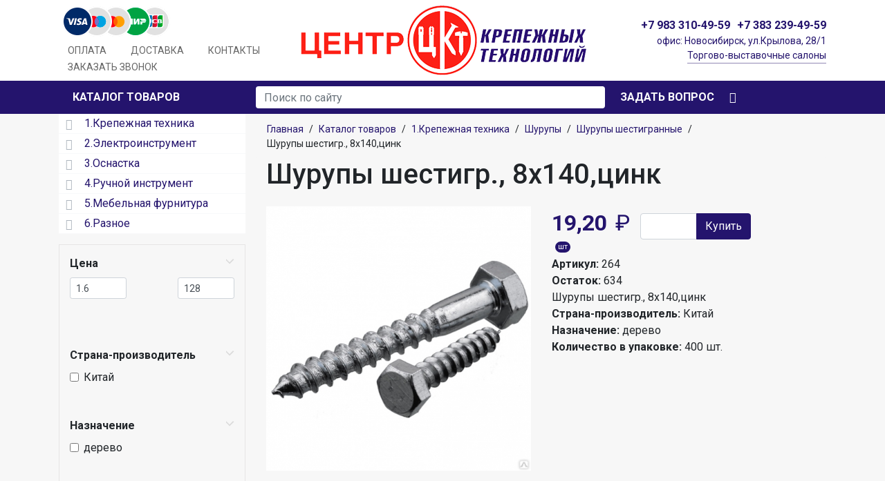

--- FILE ---
content_type: text/html; charset=utf-8
request_url: https://fckt.ru/store/?id=3889&item=37642
body_size: 16382
content:
<!doctype html>
<html dir="ltr" lang="ru-RU" class="no-js">
<head>
	<meta charset="utf-8">
	<meta http-equiv="X-UA-Compatible" content="IE=edge">
	<meta name="Generator" content="Oaxite 3">
	<meta name="viewport" content="minimum-scale=1.0, initial-scale=1.0, width=device-width, height=device-height">
	<meta name="description" content="Купить шурупы шестигранные 8х140 оцинкованные по дереву и другие товары из категории шурупы по выгодным ценам Вы можете на сайте Центра Крепёжных Технологий. Доставка осуществляется в Новосибирске и других городах России.">		<title>Купить шурупы шестигранные 8х140 оцинкованные в Новосибирске | ЦКТ</title>
 
	<link rel="preload" href="/vendor/fa/css/font-awesome.min.css" as="style">
	<link rel="preload" href="/assets/themes/fckt/css/template.css" as="style">

	<link rel="stylesheet" type="text/css" href="/vendor/lightGallery/dist/css/lightgallery-bundle.min.css?d=1769308998">
	<link rel="stylesheet" type="text/css" href="/assets/themes/fckt/css/template.css?d=1769308998">
	<link rel="stylesheet" type="text/css" href="/assets/css/style.css?d=1769308998">

		<link rel="stylesheet" type="text/css" href="/oaxite/literals/Alkeeper/Favorites/favorites.css?d=1769308998">
	
	<link rel="search" type="application/opensearchdescription+xml" title="fckt.ru" href="/assets/seo/opensearch.xml">
	<link rel="SHORTCUT ICON" href="/assets/webapp/favicon.png" type="image/png">
		<!-- fckt@mail.ru -->

<script src="/assets/themes/fckt/node_modules/owl.carousel/dist/owl.carousel.min.js" defer></script>
<script src="/assets/js/main.js?t=51" defer></script>

<!-- Yandex.Metrika counter --> <script type="text/javascript" > (function(m,e,t,r,i,k,a){m[i]=m[i]||function(){(m[i].a=m[i].a||[]).push(arguments)}; m[i].l=1*new Date(); for (var j = 0; j < document.scripts.length; j++) {if (document.scripts[j].src === r) { return; }} k=e.createElement(t),a=e.getElementsByTagName(t)[0],k.async=1,k.src=r,a.parentNode.insertBefore(k,a)}) (window, document, "script", "https://mc.yandex.ru/metrika/tag.js", "ym"); ym(90691323, "init", { clickmap:true, trackLinks:true, accurateTrackBounce:true, webvisor:true, ecommerce:"dataLayer" }); </script> <noscript><div><img src="https://mc.yandex.ru/watch/90691323" style="position:absolute; left:-9999px;" alt="" /></div></noscript> <!-- /Yandex.Metrika counter -->

<!-- Google tag (gtag.js) -->
<script async src="https://www.googletagmanager.com/gtag/js?id=UA-244847287-1"></script>
<script>
  window.dataLayer = window.dataLayer || [];
  function gtag(){dataLayer.push(arguments);}
  gtag('js', new Date());
gtag('set', {'user_id': 'USER_ID'}); 
  gtag('config', 'UA-244847287-1');
</script>

<meta name="yandex-verification" content="84f8cc79aee40181" />
<meta name="google-site-verification" content="beteqeyoL-K1zgEuIToJ8sTNJ2B5CvuVqAb7LUyX8as" />
</head>
<body class="body-126">
<div id="body-w">
						<!-- data-context="include::104" -->
						<!-- Google Tag Manager (noscript) -->
<noscript><iframe src="https://www.googletagmanager.com/ns.html?id=GTM-NNTW2D8"
height="0" width="0" style="display:none;visibility:hidden"></iframe></noscript>
<!-- End Google Tag Manager (noscript) -->
<header>
	<div class="container">
		<div class="row">
			<div class="top-menu-box col">
					<div class="menu-shade"></div>
					<div class="hamburger d-lg-none"><a href="#"><i class="fa fa-navicon"></i></a></div>
					<div class="payways-icons"><a href="/payways/"></a></div>
					<nav id="top-menu-custom">
						<ul>
							<li><a href="/payways/">Оплата</a></li>
							<li><a href="/delivery/">Доставка</a></li>
							<li><a href="/contacts/">Контакты</a></li>
							<li><a href="/request-callback/" target="_modal" data-scroll-to=".crumbs">Заказать звонок</a></li>
						</ul>
						<a href="javascript:void(0)" id="close-top-menu" class="d-lg-none">
							<i class="fa fa-times"></i>
						</a>
					</nav>
			</div>
			<div class="logo-box col">
				<a id="logo" href="/"></a>
			</div>
			<div class="contacts-box col">
				<div class="phone">
					<a class="_blank" href="https://wa.me/79833104959" target="_blank"><i class="fa fa-whatsapp"></i></a>
					<a href="tel:+79833104959">
						<i class="fa fa-phone d-flex d-lg-none"></i>
						<span class="d-none d-lg-flex">+7 983 310-49-59</span></a><span>
						<a href="tel:+73832394959"><span class="d-none d-xl-inline-flex">+7 383 239-49-59</span></a></span>

					<span></span>
					<a href="/adresa/" class="d-xl-none"><i class="fa fa-map-marker"></i></a>
				</div>
				<address><span class="d-none d-xl-inline">офис: </span>Новосибирск, ул.Крылова, 28/1</address>
				<a href="/adresa/">Торгово-выставочные салоны</a>
			</div>
		</div>
	</div>
</header>
						<!-- /data-context -->
								<!-- data-context="include::119" -->
						<div class="top-floating-bar">
	<div class="container">
		<div class="row">
			<div class="col col-lg-3 top-cat-menu-wrp">
				<div id="top-menu">
					<a id="show-cat-menu" href="/store/"><i class="fa fa-navicon d-none d-lg-inline-flex"></i> Каталог<span class="d-none d-md-inline-flex"> товаров</span></a>
				</div>
			</div>
			<div class="col col-lg-9 top-other-stuff">
				<div>
					<div class="search-box">
						<div class="d-none d-lg-flex">
							<section id="search-block">
				<div class="container">
					<div class="h3">Поиск</div>
					<form action="/search/" method="get">
					<div class="form-group">
						<div id="search-mini" class="input-group">
							<input class="input-text input-search form-control" id="search-query" type="text" name="q" value="" placeholder="Поиск по сайту">
							<div class="search-submit input-group-append">
								<button class="input-submit search-submit btn btn-outline-secondary" type="submit">
									<span class="word">Найти</span>
									<span class="icon d-none"><i class="fa fa-search"></i></span>
								</button>
							</div>
						</div>
					</div>
					</form>
				</div>
				</section>
							<a href="javascript:void(0)" class="d-flex d-lg-none search-cls">
								<i class="fa fa-times"></i>
							</a>
						</div>
						<a href="javascript:void(0)" class="d-flex d-lg-none search-trg">
							<i class="fa fa-search"></i>
						</a>
					</div>
					<a class="ask btn btn-info" href="/ask/" target="_modal" data-scroll-to=".crumbs">
						<i class="fa fa-question d-inline-flex d-lg-none"></i>
						<span class="d-none d-lg-flex">Задать вопрос</span>
					</a>
					<a href="javascript:void(0)" class="d-flex d-lg-none filter-trg">
						<i class="fa fa-filter"></i>
					</a>					
					<div class="cart-box"><div id="cart-summ"></div></div>
				</div>
			</div>
		</div>
	</div>
</div>
						<!-- /data-context -->
								<!-- data-context="tag::" -->
						<div id="wrp-1" class="wrp wrp-level-1">
						<!-- /data-context -->
								<!-- data-context="tag::" -->
						<div id="wrp-2" class="wrp wrp-level-2">
						<!-- /data-context -->
								<!-- data-context="tag::" -->
						<div id="wrp-3" class="wrp wrp-level-3">
						<!-- /data-context -->
								<!-- data-context="include::107" -->
						<aside>
	<div id="side-menu">
		<nav class="menu-wrp"><ul class="catalog-menu nav"><li class="nav-item has-children" id="nav-item-3492">
						<a class="nav-link" href="/store/krepezhnaya-tekhnika/">
							1.Крепежная техника
						</a><ul class="submenu level-2"><li class="nav-item has-children" id="nav-item-3495">
						<a class="nav-link" href="/store/ankernaya-tekhnika/">
							Анкерная техника
						</a><ul class="submenu level-3"><li class="nav-item" id="nav-item-3496">
						<a class="nav-link" href="/store/ankernaya-tekhnika/anker-dvuhraspornyy/">
							Анкер двухраспорный
						</a></li><li class="nav-item" id="nav-item-3497">
						<a class="nav-link" href="/store/ankernaya-tekhnika/anker-zabivaemyy/">
							Анкер забиваемый
						</a></li><li class="nav-item" id="nav-item-3498">
						<a class="nav-link" href="/store/ankernaya-tekhnika/anker-klinovoy/">
							Анкер клиновой
						</a></li><li class="nav-item" id="nav-item-3499">
						<a class="nav-link" href="/store/?id=3499">
							Анкер потолочный
						</a></li><li class="nav-item" id="nav-item-3500">
						<a class="nav-link" href="/store/ankernaya-tekhnika/anker-regulirovochnyy/">
							Анкер регулировочный
						</a></li><li class="nav-item" id="nav-item-3501">
						<a class="nav-link" href="/store/ankernaya-tekhnika/anker-s-gaykoy/">
							Анкер с гайкой
						</a></li><li class="nav-item" id="nav-item-3502">
						<a class="nav-link" href="/store/ankernaya-tekhnika/anker-s-kolcom-polukolcom-pryamym-kryukom/">
							Анкер с кольцом,  полукольцом, прямым крюком
						</a></li><li class="nav-item" id="nav-item-3503">
						<a class="nav-link" href="/store/?id=3503">
							Анкер-клин, кольцо, крюк
						</a></li><li class="nav-item" id="nav-item-3504">
						<a class="nav-link" href="/store/ankernaya-tekhnika/ankernyy-bolt/">
							Анкерный болт
						</a></li></ul><li class="nav-item has-children" id="nav-item-3642">
						<a class="nav-link" href="/store/?id=3642">
							Арматура крепежная
						</a><ul class="submenu level-3"><li class="nav-item" id="nav-item-3979">
						<a class="nav-link" href="/store/?id=3979">
							Кронштейны
						</a></li><li class="nav-item" id="nav-item-3751">
						<a class="nav-link" href="/store/?id=3751">
							Пластины
						</a></li><li class="nav-item" id="nav-item-4024">
						<a class="nav-link" href="/store/?id=4024">
							Уголки
						</a></li></ul><li class="nav-item has-children" id="nav-item-3610">
						<a class="nav-link" href="/store/?id=3610">
							Армирующие материалы
						</a><ul class="submenu level-3"><li class="nav-item" id="nav-item-3974">
						<a class="nav-link" href="/store/?id=3974">
							Изолента
						</a></li><li class="nav-item" id="nav-item-3656">
						<a class="nav-link" href="/store/?id=3656">
							Лента вспененная
						</a></li><li class="nav-item" id="nav-item-3657">
						<a class="nav-link" href="/store/?id=3657">
							Лента клейкая
						</a></li><li class="nav-item" id="nav-item-3658">
						<a class="nav-link" href="/store/?id=3658">
							Лента малярная
						</a></li><li class="nav-item" id="nav-item-3756">
						<a class="nav-link" href="/store/?id=3756">
							Подвесы
						</a></li><li class="nav-item" id="nav-item-3764">
						<a class="nav-link" href="/store/?id=3764">
							Профиль
						</a></li><li class="nav-item" id="nav-item-3809">
						<a class="nav-link" href="/store/?id=3809">
							Серпянка
						</a></li><li class="nav-item" id="nav-item-3814">
						<a class="nav-link" href="/store/?id=3814">
							Сетка
						</a></li><li class="nav-item" id="nav-item-3813">
						<a class="nav-link" href="/store/?id=3813">
							Сетка для хим.анкера
						</a></li><li class="nav-item" id="nav-item-3829">
						<a class="nav-link" href="/store/?id=3829">
							Стеклохолст
						</a></li><li class="nav-item" id="nav-item-4026">
						<a class="nav-link" href="/store/?id=4026">
							Уголки
						</a></li></ul><li class="nav-item has-children" id="nav-item-3551">
						<a class="nav-link" href="/store/?id=3551">
							Гвозди, проволока
						</a><ul class="submenu level-3"><li class="nav-item" id="nav-item-3552">
						<a class="nav-link" href="/store/?id=3552">
							Гвозди
						</a></li><li class="nav-item" id="nav-item-3761">
						<a class="nav-link" href="/store/?id=3761">
							Проволока
						</a></li></ul><li class="nav-item has-children" id="nav-item-3592">
						<a class="nav-link" href="/store/?id=3592">
							Дюбельная техника
						</a><ul class="submenu level-3"><li class="nav-item" id="nav-item-3593">
						<a class="nav-link" href="/store/?id=3593">
							Дюбели
						</a></li><li class="nav-item" id="nav-item-3928">
						<a class="nav-link" href="/store/?id=3928">
							Дюбели для изоляции
						</a></li><li class="nav-item" id="nav-item-3929">
						<a class="nav-link" href="/store/?id=3929">
							Дюбель-гвозди
						</a></li><li class="nav-item" id="nav-item-3931">
						<a class="nav-link" href="/store/?id=3931">
							Дюбель-гвозди металлические
						</a></li><li class="nav-item" id="nav-item-3930">
						<a class="nav-link" href="/store/?id=3930">
							Дюбель-гвозди фасадные
						</a></li><li class="nav-item" id="nav-item-3768">
						<a class="nav-link" href="/store/?id=3768">
							Рамный дюбель
						</a></li><li class="nav-item" id="nav-item-3772">
						<a class="nav-link" href="/store/?id=3772">
							Рондоли
						</a></li><li class="nav-item" id="nav-item-3816">
						<a class="nav-link" href="/store/?id=3816">
							Складной дюбель
						</a></li></ul><li class="nav-item has-children" id="nav-item-3600">
						<a class="nav-link" href="/store/?id=3600">
							Заклёпки
						</a><ul class="submenu level-3"><li class="nav-item" id="nav-item-3971">
						<a class="nav-link" href="/store/?id=3971">
							Заклёпки
						</a></li><li class="nav-item" id="nav-item-3602">
						<a class="nav-link" href="/store/?id=3602">
							Заклёпки (нержавейка)
						</a></li></ul><li class="nav-item has-children" id="nav-item-3493">
						<a class="nav-link" href="/store/?id=3493">
							Ленты крепежные
						</a><ul class="submenu level-3"><li class="nav-item" id="nav-item-3973">
						<a class="nav-link" href="/store/?id=3973">
							Изолента
						</a></li><li class="nav-item" id="nav-item-3494">
						<a class="nav-link" href="/store/?id=3494">
							Лента
						</a></li></ul><li class="nav-item has-children" id="nav-item-3512">
						<a class="nav-link" href="/store/metricheskii-krepezh/">
							Метрический крепеж
						</a><ul class="submenu level-3"><li class="nav-item" id="nav-item-3514">
						<a class="nav-link" href="/store/?id=3514">
							Болты
						</a></li><li class="nav-item" id="nav-item-3515">
						<a class="nav-link" href="/store/?id=3515">
							Болты (нержавейка)
						</a></li><li class="nav-item" id="nav-item-3513">
						<a class="nav-link" href="/store/?id=3513">
							Болты мебельные
						</a></li><li class="nav-item" id="nav-item-3799">
						<a class="nav-link" href="/store/?id=3799">
							Болты сантехнические
						</a></li><li class="nav-item" id="nav-item-3540">
						<a class="nav-link" href="/store/?id=3540">
							Винты
						</a></li><li class="nav-item" id="nav-item-3539">
						<a class="nav-link" href="/store/?id=3539">
							Винты (нержавейка)
						</a></li><li class="nav-item" id="nav-item-3541">
						<a class="nav-link" href="/store/?id=3541">
							Винты барашковые, кольцо, полукольцо, костыль,
						</a></li><li class="nav-item" id="nav-item-3826">
						<a class="nav-link" href="/store/?id=3826">
							Втулка соединительная
						</a></li><li class="nav-item" id="nav-item-3549">
						<a class="nav-link" href="/store/?id=3549">
							Гайки
						</a></li><li class="nav-item" id="nav-item-3550">
						<a class="nav-link" href="/store/?id=3550">
							Гайки (нержавейка)
						</a></li><li class="nav-item" id="nav-item-3564">
						<a class="nav-link" href="/store/?id=3564">
							Гроверы
						</a></li><li class="nav-item" id="nav-item-3565">
						<a class="nav-link" href="/store/?id=3565">
							Гроверы (нержавейка)
						</a></li><li class="nav-item" id="nav-item-4014">
						<a class="nav-link" href="/store/?id=4014">
							Скобы
						</a></li><li class="nav-item" id="nav-item-3817">
						<a class="nav-link" href="/store/?id=3817">
							Скобы U-образные
						</a></li><li class="nav-item" id="nav-item-3607">
						<a class="nav-link" href="/store/?id=3607">
							Шайбы
						</a></li><li class="nav-item" id="nav-item-3871">
						<a class="nav-link" href="/store/?id=3871">
							Шайбы (нержавейка)
						</a></li><li class="nav-item" id="nav-item-3880">
						<a class="nav-link" href="/store/?id=3880">
							Шпильки
						</a></li><li class="nav-item" id="nav-item-3879">
						<a class="nav-link" href="/store/?id=3879">
							Шпильки (нержавейка)
						</a></li><li class="nav-item" id="nav-item-3881">
						<a class="nav-link" href="/store/?id=3881">
							Шплинты
						</a></li></ul><li class="nav-item has-children" id="nav-item-3575">
						<a class="nav-link" href="/store/?id=3575">
							Перфорированный крепёж
						</a><ul class="submenu level-3"><li class="nav-item" id="nav-item-3576">
						<a class="nav-link" href="/store/?id=3576">
							Держатели
						</a></li><li class="nav-item" id="nav-item-3722">
						<a class="nav-link" href="/store/?id=3722">
							Опоры
						</a></li><li class="nav-item" id="nav-item-3729">
						<a class="nav-link" href="/store/?id=3729">
							Перфолента
						</a></li><li class="nav-item" id="nav-item-4004">
						<a class="nav-link" href="/store/?id=4004">
							Пластины
						</a></li><li class="nav-item" id="nav-item-3757">
						<a class="nav-link" href="/store/?id=3757">
							Подвески
						</a></li><li class="nav-item" id="nav-item-3765">
						<a class="nav-link" href="/store/?id=3765">
							Профили
						</a></li><li class="nav-item" id="nav-item-3824">
						<a class="nav-link" href="/store/?id=3824">
							Соединители
						</a></li><li class="nav-item" id="nav-item-4025">
						<a class="nav-link" href="/store/?id=4025">
							Уголки
						</a></li></ul><li class="nav-item has-children" id="nav-item-3640">
						<a class="nav-link" href="/store/krepezhnaya-tekhnika/samorezy/">
							Саморезы
						</a><ul class="submenu level-3"><li class="nav-item" id="nav-item-4012">
						<a class="nav-link" href="/store/?id=4012">
							Саморезы
						</a></li><li class="nav-item" id="nav-item-3791">
						<a class="nav-link" href="/store/?id=3791">
							Саморезы RAL
						</a></li><li class="nav-item" id="nav-item-3789">
						<a class="nav-link" href="/store/?id=3789">
							Саморезы RAL сверло
						</a></li><li class="nav-item" id="nav-item-3795">
						<a class="nav-link" href="/store/?id=3795">
							Саморезы RR
						</a></li><li class="nav-item" id="nav-item-3796">
						<a class="nav-link" href="/store/?id=3796">
							Саморезы для сэндвич панелей
						</a></li><li class="nav-item" id="nav-item-3784">
						<a class="nav-link" href="/store/?id=3784">
							Саморезы кровельные сверло
						</a></li><li class="nav-item" id="nav-item-3783">
						<a class="nav-link" href="/store/?id=3783">
							Саморезы потай
						</a></li><li class="nav-item" id="nav-item-3787">
						<a class="nav-link" href="/store/?id=3787">
							Саморезы потай двузаходные
						</a></li><li class="nav-item" id="nav-item-3785">
						<a class="nav-link" href="/store/?id=3785">
							Саморезы потай сверло
						</a></li><li class="nav-item" id="nav-item-3790">
						<a class="nav-link" href="/store/?id=3790">
							Саморезы прес.шайба
						</a></li><li class="nav-item" id="nav-item-3788">
						<a class="nav-link" href="/store/?id=3788">
							Саморезы прес.шайба сверло
						</a></li><li class="nav-item" id="nav-item-3798">
						<a class="nav-link" href="/store/?id=3798">
							Саморезы сверло
						</a></li><li class="nav-item" id="nav-item-3786">
						<a class="nav-link" href="/store/?id=3786">
							Саморезы СТОК
						</a></li><li class="nav-item" id="nav-item-3792">
						<a class="nav-link" href="/store/?id=3792">
							Саморезы фасадные сверло
						</a></li><li class="nav-item" id="nav-item-3794">
						<a class="nav-link" href="/store/?id=3794">
							Саморезы шестигр.,сверло
						</a></li><li class="nav-item" id="nav-item-3793">
						<a class="nav-link" href="/store/?id=3793">
							Саморезы шестигранный шлиц
						</a></li><li class="nav-item" id="nav-item-3641">
						<a class="nav-link" href="/store/?id=3641">
							Шайба кровельная
						</a></li></ul><li class="nav-item has-children" id="nav-item-3628">
						<a class="nav-link" href="/store/?id=3628">
							Специальный крепеж
						</a><ul class="submenu level-3"><li class="nav-item" id="nav-item-3629">
						<a class="nav-link" href="/store/?id=3629">
							Кляймеры
						</a></li><li class="nav-item" id="nav-item-3978">
						<a class="nav-link" href="/store/?id=3978">
							Специальный крепеж
						</a></li><li class="nav-item" id="nav-item-4034">
						<a class="nav-link" href="/store/?id=4034">
							Шуруп-полукольцо, кольцо, прямой крючок
						</a></li></ul><li class="nav-item has-children" id="nav-item-3507">
						<a class="nav-link" href="/store/takelazh-trosa-tsepi/">
							Такелаж,троса,цепи
						</a><ul class="submenu level-3"><li class="nav-item" id="nav-item-3646">
						<a class="nav-link" href="/store/?id=3646">
							Крюки
						</a></li><li class="nav-item" id="nav-item-3508">
						<a class="nav-link" href="/store/takelazh-trosa-tsepi/takelazh/">
							Такелаж
						</a></li><li class="nav-item" id="nav-item-3839">
						<a class="nav-link" href="/store/?id=3839">
							Талрепы
						</a></li><li class="nav-item" id="nav-item-3599">
						<a class="nav-link" href="/store/?id=3599">
							Троса
						</a></li><li class="nav-item" id="nav-item-3825">
						<a class="nav-link" href="/store/?id=3825">
							Цепи
						</a></li></ul><li class="nav-item has-children" id="nav-item-3505">
						<a class="nav-link" href="/store/?id=3505">
							Хомуты,скобы,клипсы,стяжки
						</a><ul class="submenu level-3"><li class="nav-item" id="nav-item-3625">
						<a class="nav-link" href="/store/?id=3625">
							Клипсы
						</a></li><li class="nav-item" id="nav-item-3755">
						<a class="nav-link" href="/store/?id=3755">
							Площадки
						</a></li><li class="nav-item" id="nav-item-3810">
						<a class="nav-link" href="/store/?id=3810">
							Серьга
						</a></li><li class="nav-item" id="nav-item-3819">
						<a class="nav-link" href="/store/?id=3819">
							Скобы
						</a></li><li class="nav-item" id="nav-item-3506">
						<a class="nav-link" href="/store/?id=3506">
							Стяжки
						</a></li><li class="nav-item" id="nav-item-3865">
						<a class="nav-link" href="/store/?id=3865">
							Фиксаторы
						</a></li><li class="nav-item" id="nav-item-3866">
						<a class="nav-link" href="/store/?id=3866">
							Хомуты
						</a></li></ul><li class="nav-item has-children" id="nav-item-3710">
						<a class="nav-link" href="/store/krepezhnaya-tekhnika/shurupy/">
							Шурупы
						</a><ul class="submenu level-3"><li class="nav-item" id="nav-item-3711">
						<a class="nav-link" href="/store/?id=3711">
							Нагель-шурупы
						</a></li><li class="nav-item" id="nav-item-3886">
						<a class="nav-link" href="/store/?id=3886">
							Шурупы (нержавейка)
						</a></li><li class="nav-item" id="nav-item-3884">
						<a class="nav-link" href="/store/?id=3884">
							Шурупы по бетону
						</a></li><li class="nav-item" id="nav-item-3888">
						<a class="nav-link" href="/store/?id=3888">
							Шурупы полусфера
						</a></li><li class="nav-item" id="nav-item-3887">
						<a class="nav-link" href="/store/?id=3887">
							Шурупы потай
						</a></li><li class="nav-item active" id="nav-item-3889">
						<a class="nav-link active" href="/store/?id=3889">
							Шурупы шестигранные
						</a></li></ul></li></ul><li class="nav-item has-children" id="nav-item-3481">
						<a class="nav-link" href="/store/?id=3481">
							2.Электроинструмент
						</a><ul class="submenu level-2"><li class="nav-item has-children" id="nav-item-3534">
						<a class="nav-link" href="/store/?id=3534">
							Электроинструмент &quot;BOSCH&quot;
						</a><ul class="submenu level-3"><li class="nav-item" id="nav-item-3959">
						<a class="nav-link" href="/store/?id=3959">
							Виброшлифовальные машины
						</a></li><li class="nav-item" id="nav-item-3969">
						<a class="nav-link" href="/store/?id=3969">
							Дрели
						</a></li><li class="nav-item" id="nav-item-3985">
						<a class="nav-link" href="/store/?id=3985">
							Лобзики
						</a></li><li class="nav-item" id="nav-item-3992">
						<a class="nav-link" href="/store/?id=3992">
							Перфораторы
						</a></li><li class="nav-item" id="nav-item-3998">
						<a class="nav-link" href="/store/?id=3998">
							Пилы дисковые
						</a></li><li class="nav-item" id="nav-item-4008">
						<a class="nav-link" href="/store/?id=4008">
							Рубанки
						</a></li><li class="nav-item" id="nav-item-4019">
						<a class="nav-link" href="/store/?id=4019">
							УШМ
						</a></li><li class="nav-item" id="nav-item-3980">
						<a class="nav-link" href="/store/?id=3980">
							Шлифовальные машины
						</a></li></ul><li class="nav-item has-children" id="nav-item-3849">
						<a class="nav-link" href="/store/?id=3849">
							Электроинструмент &quot;DENZEL&quot;
						</a><ul class="submenu level-3"><li class="nav-item" id="nav-item-4020">
						<a class="nav-link" href="/store/?id=4020">
							УШМ
						</a></li></ul><li class="nav-item has-children" id="nav-item-3482">
						<a class="nav-link" href="/store/?id=3482">
							Электроинструмент &quot;HAMMER&quot;
						</a><ul class="submenu level-3"><li class="nav-item" id="nav-item-3970">
						<a class="nav-link" href="/store/?id=3970">
							Дрели
						</a></li><li class="nav-item" id="nav-item-3986">
						<a class="nav-link" href="/store/?id=3986">
							Лобзики
						</a></li><li class="nav-item" id="nav-item-3994">
						<a class="nav-link" href="/store/?id=3994">
							Перфораторы
						</a></li><li class="nav-item" id="nav-item-4011">
						<a class="nav-link" href="/store/?id=4011">
							Рубанки
						</a></li><li class="nav-item" id="nav-item-4023">
						<a class="nav-link" href="/store/?id=4023">
							УШМ
						</a></li><li class="nav-item" id="nav-item-4027">
						<a class="nav-link" href="/store/?id=4027">
							Фены
						</a></li><li class="nav-item" id="nav-item-4029">
						<a class="nav-link" href="/store/?id=4029">
							Фрезеры
						</a></li><li class="nav-item" id="nav-item-3949">
						<a class="nav-link" href="/store/?id=3949">
							Шуруповерты
						</a></li></ul><li class="nav-item has-children" id="nav-item-3484">
						<a class="nav-link" href="/store/?id=3484">
							Электроинструмент &quot;HITACHI&quot;
						</a><ul class="submenu level-3"><li class="nav-item" id="nav-item-3957">
						<a class="nav-link" href="/store/?id=3957">
							Бороздоделы
						</a></li><li class="nav-item" id="nav-item-3967">
						<a class="nav-link" href="/store/?id=3967">
							Дрели
						</a></li><li class="nav-item" id="nav-item-3984">
						<a class="nav-link" href="/store/?id=3984">
							Лобзики
						</a></li><li class="nav-item" id="nav-item-3991">
						<a class="nav-link" href="/store/?id=3991">
							Перфораторы
						</a></li><li class="nav-item" id="nav-item-4001">
						<a class="nav-link" href="/store/?id=4001">
							Пилы циркулярные
						</a></li><li class="nav-item" id="nav-item-4009">
						<a class="nav-link" href="/store/?id=4009">
							Рубанки
						</a></li><li class="nav-item" id="nav-item-4013">
						<a class="nav-link" href="/store/?id=4013">
							Сварочные аппараты
						</a></li><li class="nav-item" id="nav-item-4022">
						<a class="nav-link" href="/store/?id=4022">
							УШМ
						</a></li><li class="nav-item" id="nav-item-4031">
						<a class="nav-link" href="/store/?id=4031">
							Шлифмашина прямая
						</a></li><li class="nav-item" id="nav-item-3981">
						<a class="nav-link" href="/store/?id=3981">
							Шлифовальные машины
						</a></li><li class="nav-item" id="nav-item-3953">
						<a class="nav-link" href="/store/?id=3953">
							Шуруповерты
						</a></li></ul><li class="nav-item has-children" id="nav-item-3486">
						<a class="nav-link" href="/store/?id=3486">
							Электроинструмент &quot;OMAX&quot;
						</a><ul class="submenu level-3"><li class="nav-item" id="nav-item-3958">
						<a class="nav-link" href="/store/?id=3958">
							Виброшлифовальные машины
						</a></li><li class="nav-item" id="nav-item-3962">
						<a class="nav-link" href="/store/?id=3962">
							Граверы
						</a></li><li class="nav-item" id="nav-item-3968">
						<a class="nav-link" href="/store/?id=3968">
							Дрели
						</a></li><li class="nav-item" id="nav-item-3954">
						<a class="nav-link" href="/store/?id=3954">
							Дрели аккумуляторные
						</a></li><li class="nav-item" id="nav-item-3976">
						<a class="nav-link" href="/store/?id=3976">
							Компрессоры
						</a></li><li class="nav-item" id="nav-item-3977">
						<a class="nav-link" href="/store/?id=3977">
							Краскораспылители
						</a></li><li class="nav-item" id="nav-item-3983">
						<a class="nav-link" href="/store/?id=3983">
							Лобзики
						</a></li><li class="nav-item" id="nav-item-3989">
						<a class="nav-link" href="/store/?id=3989">
							Минимойки
						</a></li><li class="nav-item" id="nav-item-3956">
						<a class="nav-link" href="/store/?id=3956">
							Отвертки аккумуляторные
						</a></li><li class="nav-item" id="nav-item-3995">
						<a class="nav-link" href="/store/?id=3995">
							Перфораторы
						</a></li><li class="nav-item" id="nav-item-3997">
						<a class="nav-link" href="/store/?id=3997">
							Пилы дисковые
						</a></li><li class="nav-item" id="nav-item-4000">
						<a class="nav-link" href="/store/?id=4000">
							Пилы цепные
						</a></li><li class="nav-item" id="nav-item-4005">
						<a class="nav-link" href="/store/?id=4005">
							Пылеуловители
						</a></li><li class="nav-item" id="nav-item-4007">
						<a class="nav-link" href="/store/?id=4007">
							Рубанки
						</a></li><li class="nav-item" id="nav-item-4016">
						<a class="nav-link" href="/store/?id=4016">
							Тепловентиляторы
						</a></li><li class="nav-item" id="nav-item-3975">
						<a class="nav-link" href="/store/?id=3975">
							Триммеры
						</a></li><li class="nav-item" id="nav-item-4018">
						<a class="nav-link" href="/store/?id=4018">
							УШМ
						</a></li></ul><li class="nav-item has-children" id="nav-item-3950">
						<a class="nav-link" href="/store/?id=3950">
							Электроинструмент &quot;PIT&quot;
						</a><ul class="submenu level-3"><li class="nav-item" id="nav-item-3960">
						<a class="nav-link" href="/store/?id=3960">
							Воздуходувки
						</a></li><li class="nav-item" id="nav-item-3963">
						<a class="nav-link" href="/store/?id=3963">
							Граверы
						</a></li><li class="nav-item" id="nav-item-3952">
						<a class="nav-link" href="/store/?id=3952">
							Дрели
						</a></li><li class="nav-item" id="nav-item-3987">
						<a class="nav-link" href="/store/?id=3987">
							Лобзики
						</a></li><li class="nav-item" id="nav-item-3993">
						<a class="nav-link" href="/store/?id=3993">
							Перфораторы
						</a></li><li class="nav-item" id="nav-item-4002">
						<a class="nav-link" href="/store/?id=4002">
							Пилы
						</a></li><li class="nav-item" id="nav-item-4003">
						<a class="nav-link" href="/store/?id=4003">
							Пистолеты клеевые
						</a></li><li class="nav-item" id="nav-item-4010">
						<a class="nav-link" href="/store/?id=4010">
							Рубанки
						</a></li><li class="nav-item" id="nav-item-4017">
						<a class="nav-link" href="/store/?id=4017">
							Триммеры
						</a></li><li class="nav-item" id="nav-item-3951">
						<a class="nav-link" href="/store/?id=3951">
							УШМ
						</a></li></ul><li class="nav-item has-children" id="nav-item-3488">
						<a class="nav-link" href="/store/?id=3488">
							Электроинструмент &quot;ДИОЛД&quot;
						</a><ul class="submenu level-3"><li class="nav-item" id="nav-item-3955">
						<a class="nav-link" href="/store/?id=3955">
							Дрели
						</a></li><li class="nav-item" id="nav-item-3988">
						<a class="nav-link" href="/store/?id=3988">
							Ленточные машины
						</a></li><li class="nav-item" id="nav-item-3982">
						<a class="nav-link" href="/store/?id=3982">
							Лобзики
						</a></li><li class="nav-item" id="nav-item-3990">
						<a class="nav-link" href="/store/?id=3990">
							Насадки
						</a></li><li class="nav-item" id="nav-item-3972">
						<a class="nav-link" href="/store/?id=3972">
							Перфораторы
						</a></li><li class="nav-item" id="nav-item-3996">
						<a class="nav-link" href="/store/?id=3996">
							Пилы
						</a></li><li class="nav-item" id="nav-item-3999">
						<a class="nav-link" href="/store/?id=3999">
							Пилы сабельные
						</a></li><li class="nav-item" id="nav-item-4006">
						<a class="nav-link" href="/store/?id=4006">
							Рубанки
						</a></li><li class="nav-item" id="nav-item-4021">
						<a class="nav-link" href="/store/?id=4021">
							УШМ
						</a></li><li class="nav-item" id="nav-item-4028">
						<a class="nav-link" href="/store/?id=4028">
							Фены
						</a></li><li class="nav-item" id="nav-item-4032">
						<a class="nav-link" href="/store/?id=4032">
							Шуруповерты
						</a></li><li class="nav-item" id="nav-item-4033">
						<a class="nav-link" href="/store/?id=4033">
							Электроточила
						</a></li></ul></li></ul><li class="nav-item has-children" id="nav-item-3462">
						<a class="nav-link" href="/store/?id=3462">
							3.Оснастка
						</a><ul class="submenu level-2"><li class="nav-item has-children" id="nav-item-3463">
						<a class="nav-link" href="/store/?id=3463">
							Абразивные материалы
						</a><ul class="submenu level-3"><li class="nav-item" id="nav-item-3464">
						<a class="nav-link" href="/store/?id=3464">
							Диски абразивные
						</a></li><li class="nav-item" id="nav-item-3581">
						<a class="nav-link" href="/store/?id=3581">
							Диски алмазные
						</a></li><li class="nav-item" id="nav-item-3914">
						<a class="nav-link" href="/store/?id=3914">
							Диски зачистные, лепестковые, шлифовальные
						</a></li><li class="nav-item" id="nav-item-3645">
						<a class="nav-link" href="/store/?id=3645">
							Круги абразивные
						</a></li><li class="nav-item" id="nav-item-3655">
						<a class="nav-link" href="/store/?id=3655">
							Ленты шлифовальные
						</a></li><li class="nav-item" id="nav-item-3811">
						<a class="nav-link" href="/store/?id=3811">
							Сетка абразивная
						</a></li><li class="nav-item" id="nav-item-3491">
						<a class="nav-link" href="/store/?id=3491">
							Чашки алмазные
						</a></li><li class="nav-item" id="nav-item-3873">
						<a class="nav-link" href="/store/?id=3873">
							Шкурки
						</a></li></ul><li class="nav-item has-children" id="nav-item-3479">
						<a class="nav-link" href="/store/?id=3479">
							Адаптеры,биты,переходники
						</a><ul class="submenu level-3"><li class="nav-item" id="nav-item-3480">
						<a class="nav-link" href="/store/?id=3480">
							Адаптеры
						</a></li><li class="nav-item" id="nav-item-3690">
						<a class="nav-link" href="/store/?id=3690">
							Биты
						</a></li><li class="nav-item" id="nav-item-3916">
						<a class="nav-link" href="/store/?id=3916">
							Патроны, Ключи для патрона
						</a></li><li class="nav-item" id="nav-item-3919">
						<a class="nav-link" href="/store/?id=3919">
							Переходники, Держатели, Удлинители
						</a></li></ul><li class="nav-item has-children" id="nav-item-3522">
						<a class="nav-link" href="/store/?id=3522">
							Буры,зубила,лопатки,пики
						</a><ul class="submenu level-3"><li class="nav-item" id="nav-item-3523">
						<a class="nav-link" href="/store/?id=3523">
							Буры
						</a></li><li class="nav-item" id="nav-item-3524">
						<a class="nav-link" href="/store/?id=3524">
							Бустеры
						</a></li><li class="nav-item" id="nav-item-3918">
						<a class="nav-link" href="/store/?id=3918">
							Зубила, Штробники
						</a></li><li class="nav-item" id="nav-item-3737">
						<a class="nav-link" href="/store/?id=3737">
							Пики
						</a></li><li class="nav-item" id="nav-item-3917">
						<a class="nav-link" href="/store/?id=3917">
							Скарпели
						</a></li></ul><li class="nav-item has-children" id="nav-item-3578">
						<a class="nav-link" href="/store/?id=3578">
							Коронки,пилки,лезвия,диски
						</a><ul class="submenu level-3"><li class="nav-item" id="nav-item-3913">
						<a class="nav-link" href="/store/?id=3913">
							Диски пильные
						</a></li><li class="nav-item" id="nav-item-3579">
						<a class="nav-link" href="/store/?id=3579">
							Коронки
						</a></li><li class="nav-item" id="nav-item-3654">
						<a class="nav-link" href="/store/?id=3654">
							Лезвия
						</a></li><li class="nav-item" id="nav-item-3743">
						<a class="nav-link" href="/store/?id=3743">
							Пилки
						</a></li><li class="nav-item" id="nav-item-3759">
						<a class="nav-link" href="/store/?id=3759">
							Полотна
						</a></li><li class="nav-item" id="nav-item-3867">
						<a class="nav-link" href="/store/?id=3867">
							Сверла
						</a></li></ul><li class="nav-item has-children" id="nav-item-3546">
						<a class="nav-link" href="/store/?id=3546">
							Метчики,плашки,фрезы
						</a><ul class="submenu level-3"><li class="nav-item" id="nav-item-3547">
						<a class="nav-link" href="/store/?id=3547">
							Метчики и плашки
						</a></li><li class="nav-item" id="nav-item-3694">
						<a class="nav-link" href="/store/?id=3694">
							Фрезы
						</a></li></ul><li class="nav-item has-children" id="nav-item-3553">
						<a class="nav-link" href="/store/?id=3553">
							Оснастка инструментальная
						</a><ul class="submenu level-3"><li class="nav-item" id="nav-item-3895">
						<a class="nav-link" href="/store/?id=3895">
							Гвозди для степлера
						</a></li><li class="nav-item" id="nav-item-3922">
						<a class="nav-link" href="/store/?id=3922">
							Головки для болтореза
						</a></li><li class="nav-item" id="nav-item-3924">
						<a class="nav-link" href="/store/?id=3924">
							Ножи для рубанков
						</a></li><li class="nav-item" id="nav-item-3926">
						<a class="nav-link" href="/store/?id=3926">
							Скобы для степлеров
						</a></li><li class="nav-item" id="nav-item-3927">
						<a class="nav-link" href="/store/?id=3927">
							Стержни для клеевых пистолетов
						</a></li><li class="nav-item" id="nav-item-3925">
						<a class="nav-link" href="/store/?id=3925">
							Щетки для УШМ и дрелей
						</a></li><li class="nav-item" id="nav-item-3923">
						<a class="nav-link" href="/store/?id=3923">
							Электроды и Держатели
						</a></li></ul><li class="nav-item has-children" id="nav-item-3469">
						<a class="nav-link" href="/store/?id=3469">
							Свёрла-металл,дерево,бетон
						</a><ul class="submenu level-3"><li class="nav-item" id="nav-item-3470">
						<a class="nav-link" href="/store/?id=3470">
							Сверла алмазные
						</a></li><li class="nav-item" id="nav-item-3803">
						<a class="nav-link" href="/store/?id=3803">
							Сверла по бетону
						</a></li><li class="nav-item" id="nav-item-3804">
						<a class="nav-link" href="/store/?id=3804">
							Сверла по граниту
						</a></li><li class="nav-item" id="nav-item-3708">
						<a class="nav-link" href="/store/?id=3708">
							Сверла по дереву
						</a></li><li class="nav-item" id="nav-item-3801">
						<a class="nav-link" href="/store/?id=3801">
							Сверла по керамике
						</a></li><li class="nav-item" id="nav-item-3707">
						<a class="nav-link" href="/store/?id=3707">
							Сверла по металлу
						</a></li><li class="nav-item" id="nav-item-3706">
						<a class="nav-link" href="/store/?id=3706">
							Сверла универсальные
						</a></li><li class="nav-item" id="nav-item-3805">
						<a class="nav-link" href="/store/?id=3805">
							Сверло по граниту
						</a></li><li class="nav-item" id="nav-item-3806">
						<a class="nav-link" href="/store/?id=3806">
							Сверло по стеклу
						</a></li></ul><li class="nav-item has-children" id="nav-item-3910">
						<a class="nav-link" href="/store/?id=3910">
							Шлифовальный инструмент
						</a><ul class="submenu level-3"><li class="nav-item" id="nav-item-3911">
						<a class="nav-link" href="/store/?id=3911">
							Оправки
						</a></li></ul></li></ul><li class="nav-item has-children" id="nav-item-3509">
						<a class="nav-link" href="/store/?id=3509">
							4.Ручной инструмент
						</a><ul class="submenu level-2"><li class="nav-item has-children" id="nav-item-3568">
						<a class="nav-link" href="/store/?id=3568">
							Измерительный инструмент
						</a><ul class="submenu level-3"><li class="nav-item" id="nav-item-3896">
						<a class="nav-link" href="/store/?id=3896">
							Лазерные приборы
						</a></li><li class="nav-item" id="nav-item-3897">
						<a class="nav-link" href="/store/?id=3897">
							Линейки
						</a></li><li class="nav-item" id="nav-item-3898">
						<a class="nav-link" href="/store/?id=3898">
							Мерные ленты
						</a></li><li class="nav-item" id="nav-item-3900">
						<a class="nav-link" href="/store/?id=3900">
							Отвесы
						</a></li><li class="nav-item" id="nav-item-3901">
						<a class="nav-link" href="/store/?id=3901">
							Рулетки
						</a></li><li class="nav-item" id="nav-item-3899">
						<a class="nav-link" href="/store/?id=3899">
							Тестеры, пробники
						</a></li><li class="nav-item" id="nav-item-3902">
						<a class="nav-link" href="/store/?id=3902">
							Угольники
						</a></li><li class="nav-item" id="nav-item-3903">
						<a class="nav-link" href="/store/?id=3903">
							Уровни
						</a></li><li class="nav-item" id="nav-item-3904">
						<a class="nav-link" href="/store/?id=3904">
							Штангенциркули
						</a></li></ul><li class="nav-item has-children" id="nav-item-3525">
						<a class="nav-link" href="/store/?id=3525">
							Малярно-штукатурный инструмент
						</a><ul class="submenu level-3"><li class="nav-item" id="nav-item-3526">
						<a class="nav-link" href="/store/?id=3526">
							Бюгели
						</a></li><li class="nav-item" id="nav-item-3906">
						<a class="nav-link" href="/store/?id=3906">
							Валики, Ролики
						</a></li><li class="nav-item" id="nav-item-3905">
						<a class="nav-link" href="/store/?id=3905">
							Ванночки, Решётки
						</a></li><li class="nav-item" id="nav-item-3556">
						<a class="nav-link" href="/store/?id=3556">
							Гладилки
						</a></li><li class="nav-item" id="nav-item-3619">
						<a class="nav-link" href="/store/?id=3619">
							Кельмы
						</a></li><li class="nav-item" id="nav-item-3621">
						<a class="nav-link" href="/store/?id=3621">
							Кисти
						</a></li><li class="nav-item" id="nav-item-3907">
						<a class="nav-link" href="/store/?id=3907">
							Маркеры, Карандаши
						</a></li><li class="nav-item" id="nav-item-3686">
						<a class="nav-link" href="/store/?id=3686">
							Миксеры
						</a></li><li class="nav-item" id="nav-item-3715">
						<a class="nav-link" href="/store/?id=3715">
							Насадки
						</a></li><li class="nav-item" id="nav-item-3760">
						<a class="nav-link" href="/store/?id=3760">
							Правила
						</a></li><li class="nav-item" id="nav-item-3841">
						<a class="nav-link" href="/store/?id=3841">
							Терки
						</a></li><li class="nav-item" id="nav-item-3869">
						<a class="nav-link" href="/store/?id=3869">
							Черпаки
						</a></li><li class="nav-item" id="nav-item-3705">
						<a class="nav-link" href="/store/?id=3705">
							Шпатели
						</a></li></ul><li class="nav-item has-children" id="nav-item-3510">
						<a class="nav-link" href="/store/?id=3510">
							Слесарно-монтажный инструмент
						</a><ul class="submenu level-3"><li class="nav-item" id="nav-item-3511">
						<a class="nav-link" href="/store/?id=3511">
							Бокорезы
						</a></li><li class="nav-item" id="nav-item-3516">
						<a class="nav-link" href="/store/?id=3516">
							Болторезы
						</a></li><li class="nav-item" id="nav-item-3555">
						<a class="nav-link" href="/store/?id=3555">
							Гвоздодеры
						</a></li><li class="nav-item" id="nav-item-3560">
						<a class="nav-link" href="/store/?id=3560">
							Головки торцовочные
						</a></li><li class="nav-item" id="nav-item-3561">
						<a class="nav-link" href="/store/?id=3561">
							Горелки
						</a></li><li class="nav-item" id="nav-item-3587">
						<a class="nav-link" href="/store/?id=3587">
							Домкраты
						</a></li><li class="nav-item" id="nav-item-3612">
						<a class="nav-link" href="/store/?id=3612">
							Кабелерезы
						</a></li><li class="nav-item" id="nav-item-3620">
						<a class="nav-link" href="/store/?id=3620">
							Кернеры
						</a></li><li class="nav-item" id="nav-item-3622">
						<a class="nav-link" href="/store/?id=3622">
							Киянки
						</a></li><li class="nav-item" id="nav-item-3623">
						<a class="nav-link" href="/store/?id=3623">
							Клещи
						</a></li><li class="nav-item" id="nav-item-3626">
						<a class="nav-link" href="/store/?id=3626">
							Ключи
						</a></li><li class="nav-item" id="nav-item-3695">
						<a class="nav-link" href="/store/?id=3695">
							Ключи имбусовые
						</a></li><li class="nav-item" id="nav-item-3696">
						<a class="nav-link" href="/store/?id=3696">
							Ключи комбинированные
						</a></li><li class="nav-item" id="nav-item-3697">
						<a class="nav-link" href="/store/?id=3697">
							Ключи накидные
						</a></li><li class="nav-item" id="nav-item-3698">
						<a class="nav-link" href="/store/?id=3698">
							Ключи рожковые
						</a></li><li class="nav-item" id="nav-item-3648">
						<a class="nav-link" href="/store/?id=3648">
							Кувалды
						</a></li><li class="nav-item" id="nav-item-3649">
						<a class="nav-link" href="/store/?id=3649">
							Кусачки
						</a></li><li class="nav-item" id="nav-item-3669">
						<a class="nav-link" href="/store/?id=3669">
							Лобзики
						</a></li><li class="nav-item" id="nav-item-3673">
						<a class="nav-link" href="/store/?id=3673">
							Лупы
						</a></li><li class="nav-item" id="nav-item-3688">
						<a class="nav-link" href="/store/?id=3688">
							Молотки
						</a></li><li class="nav-item" id="nav-item-3693">
						<a class="nav-link" href="/store/?id=3693">
							Наборы
						</a></li><li class="nav-item" id="nav-item-3702">
						<a class="nav-link" href="/store/?id=3702">
							Отвертки
						</a></li><li class="nav-item" id="nav-item-3727">
						<a class="nav-link" href="/store/?id=3727">
							Пассатижи
						</a></li><li class="nav-item" id="nav-item-3652">
						<a class="nav-link" href="/store/?id=3652">
							Паяльные лампы
						</a></li><li class="nav-item" id="nav-item-3746">
						<a class="nav-link" href="/store/?id=3746">
							Пистолеты для анкеров
						</a></li><li class="nav-item" id="nav-item-3744">
						<a class="nav-link" href="/store/?id=3744">
							Пистолеты для герметиков
						</a></li><li class="nav-item" id="nav-item-3745">
						<a class="nav-link" href="/store/?id=3745">
							Пистолеты для пены
						</a></li><li class="nav-item" id="nav-item-3747">
						<a class="nav-link" href="/store/?id=3747">
							Пистолеты заклепочные
						</a></li><li class="nav-item" id="nav-item-3748">
						<a class="nav-link" href="/store/?id=3748">
							Пистолеты клеевые
						</a></li><li class="nav-item" id="nav-item-3749">
						<a class="nav-link" href="/store/?id=3749">
							Пистолеты продувочные
						</a></li><li class="nav-item" id="nav-item-3585">
						<a class="nav-link" href="/store/?id=3585">
							Плоскогубцы
						</a></li><li class="nav-item" id="nav-item-4035">
						<a class="nav-link" href="/store/?id=4035">
							Скарпели
						</a></li><li class="nav-item" id="nav-item-3832">
						<a class="nav-link" href="/store/?id=3832">
							Струбцины
						</a></li><li class="nav-item" id="nav-item-3837">
						<a class="nav-link" href="/store/?id=3837">
							Съемники
						</a></li><li class="nav-item" id="nav-item-3843">
						<a class="nav-link" href="/store/?id=3843">
							Тиски
						</a></li><li class="nav-item" id="nav-item-3846">
						<a class="nav-link" href="/store/?id=3846">
							Трубогибы
						</a></li><li class="nav-item" id="nav-item-3870">
						<a class="nav-link" href="/store/?id=3870">
							Чертилки
						</a></li><li class="nav-item" id="nav-item-3875">
						<a class="nav-link" href="/store/?id=3875">
							Шланги
						</a></li><li class="nav-item" id="nav-item-3892">
						<a class="nav-link" href="/store/?id=3892">
							Щипцы
						</a></li></ul><li class="nav-item has-children" id="nav-item-3700">
						<a class="nav-link" href="/store/?id=3700">
							Столярно-режущий инструмент
						</a><ul class="submenu level-3"><li class="nav-item" id="nav-item-3719">
						<a class="nav-link" href="/store/?id=3719">
							Ножи
						</a></li><li class="nav-item" id="nav-item-3701">
						<a class="nav-link" href="/store/?id=3701">
							Ножницы
						</a></li><li class="nav-item" id="nav-item-3720">
						<a class="nav-link" href="/store/?id=3720">
							Ножовки
						</a></li><li class="nav-item" id="nav-item-3754">
						<a class="nav-link" href="/store/?id=3754">
							Плиткорезы
						</a></li><li class="nav-item" id="nav-item-3762">
						<a class="nav-link" href="/store/?id=3762">
							Просекатели
						</a></li><li class="nav-item" id="nav-item-3779">
						<a class="nav-link" href="/store/?id=3779">
							Рубанки
						</a></li><li class="nav-item" id="nav-item-3827">
						<a class="nav-link" href="/store/?id=3827">
							Стамески
						</a></li><li class="nav-item" id="nav-item-3828">
						<a class="nav-link" href="/store/?id=3828">
							Стеклорезы
						</a></li><li class="nav-item" id="nav-item-3830">
						<a class="nav-link" href="/store/?id=3830">
							Степлеры
						</a></li><li class="nav-item" id="nav-item-3833">
						<a class="nav-link" href="/store/?id=3833">
							Стусла
						</a></li><li class="nav-item" id="nav-item-3844">
						<a class="nav-link" href="/store/?id=3844">
							Топоры
						</a></li><li class="nav-item" id="nav-item-3872">
						<a class="nav-link" href="/store/?id=3872">
							Шило
						</a></li></ul><li class="nav-item has-children" id="nav-item-3520">
						<a class="nav-link" href="/store/?id=3520">
							Шлифовальный инструмент
						</a><ul class="submenu level-3"><li class="nav-item" id="nav-item-3521">
						<a class="nav-link" href="/store/?id=3521">
							Бруски
						</a></li><li class="nav-item" id="nav-item-3567">
						<a class="nav-link" href="/store/?id=3567">
							Губки шлифовальные
						</a></li><li class="nav-item" id="nav-item-3966">
						<a class="nav-link" href="/store/?id=3966">
							Держатели
						</a></li><li class="nav-item" id="nav-item-3845">
						<a class="nav-link" href="/store/?id=3845">
							Камни
						</a></li><li class="nav-item" id="nav-item-3909">
						<a class="nav-link" href="/store/?id=3909">
							Напильники, Рашпили, Надфили
						</a></li><li class="nav-item" id="nav-item-3781">
						<a class="nav-link" href="/store/?id=3781">
							Рукоятки
						</a></li><li class="nav-item" id="nav-item-3890">
						<a class="nav-link" href="/store/?id=3890">
							Щетки
						</a></li></ul></li></ul><li class="nav-item has-children" id="nav-item-3542">
						<a class="nav-link" href="/store/?id=3542">
							5.Мебельная фурнитура
						</a><ul class="submenu level-2"><li class="nav-item has-children" id="nav-item-3543">
						<a class="nav-link" href="/store/?id=3543">
							Фурнитура мебельная,дверная
						</a><ul class="submenu level-3"><li class="nav-item" id="nav-item-3544">
						<a class="nav-link" href="/store/?id=3544">
							Винты, шурупы, гвозди
						</a></li><li class="nav-item" id="nav-item-3586">
						<a class="nav-link" href="/store/?id=3586">
							Доводчики
						</a></li><li class="nav-item" id="nav-item-3595">
						<a class="nav-link" href="/store/?id=3595">
							Завертки
						</a></li><li class="nav-item" id="nav-item-3570">
						<a class="nav-link" href="/store/?id=3570">
							Задвижки дверные
						</a></li><li class="nav-item" id="nav-item-3604">
						<a class="nav-link" href="/store/?id=3604">
							Засовы
						</a></li><li class="nav-item" id="nav-item-3605">
						<a class="nav-link" href="/store/?id=3605">
							Защелки дверные
						</a></li><li class="nav-item" id="nav-item-4036">
						<a class="nav-link" href="/store/?id=4036">
							Кронштейны
						</a></li><li class="nav-item" id="nav-item-3572">
						<a class="nav-link" href="/store/?id=3572">
							Крючки, молотки
						</a></li><li class="nav-item" id="nav-item-3721">
						<a class="nav-link" href="/store/?id=3721">
							Ограничители дверные
						</a></li><li class="nav-item" id="nav-item-3571">
						<a class="nav-link" href="/store/?id=3571">
							Петли дверные
						</a></li><li class="nav-item" id="nav-item-3678">
						<a class="nav-link" href="/store/?id=3678">
							Петли мебельные
						</a></li><li class="nav-item" id="nav-item-3758">
						<a class="nav-link" href="/store/?id=3758">
							Полкодержатели
						</a></li><li class="nav-item" id="nav-item-3766">
						<a class="nav-link" href="/store/?id=3766">
							Пружины, цепочки
						</a></li><li class="nav-item" id="nav-item-3573">
						<a class="nav-link" href="/store/?id=3573">
							Ручки дверные
						</a></li><li class="nav-item" id="nav-item-3679">
						<a class="nav-link" href="/store/?id=3679">
							Ручки мебельные
						</a></li><li class="nav-item" id="nav-item-4015">
						<a class="nav-link" href="/store/?id=4015">
							Стяжки
						</a></li><li class="nav-item" id="nav-item-4039">
						<a class="nav-link" href="/store/?id=4039">
							Уголки
						</a></li></ul></li></ul><li class="nav-item has-children" id="nav-item-3465">
						<a class="nav-link" href="/store/?id=3465">
							6.Разное
						</a><ul class="submenu level-2"><li class="nav-item has-children" id="nav-item-3466">
						<a class="nav-link" href="/store/?id=3466">
							Герметики,пены,клеи
						</a><ul class="submenu level-3"><li class="nav-item" id="nav-item-3467">
						<a class="nav-link" href="/store/?id=3467">
							Герметики
						</a></li><li class="nav-item" id="nav-item-3566">
						<a class="nav-link" href="/store/?id=3566">
							Грунтовки
						</a></li><li class="nav-item" id="nav-item-3475">
						<a class="nav-link" href="/store/?id=3475">
							Жидкие гвозди
						</a></li><li class="nav-item" id="nav-item-3750">
						<a class="nav-link" href="/store/?id=3750">
							Жидкий пластик
						</a></li><li class="nav-item" id="nav-item-3473">
						<a class="nav-link" href="/store/?id=3473">
							Клеи
						</a></li><li class="nav-item" id="nav-item-3932">
						<a class="nav-link" href="/store/?id=3932">
							Краски
						</a></li><li class="nav-item" id="nav-item-3675">
						<a class="nav-link" href="/store/?id=3675">
							Масла
						</a></li><li class="nav-item" id="nav-item-3934">
						<a class="nav-link" href="/store/?id=3934">
							Очистители
						</a></li><li class="nav-item" id="nav-item-3468">
						<a class="nav-link" href="/store/?id=3468">
							Пена
						</a></li><li class="nav-item" id="nav-item-3548">
						<a class="nav-link" href="/store/?id=3548">
							Растворитель
						</a></li><li class="nav-item" id="nav-item-3476">
						<a class="nav-link" href="/store/?id=3476">
							Смазки
						</a></li><li class="nav-item" id="nav-item-3474">
						<a class="nav-link" href="/store/?id=3474">
							Холодная сварка
						</a></li></ul><li class="nav-item has-children" id="nav-item-3557">
						<a class="nav-link" href="/store/?id=3557">
							Замочно-скобяные изделия
						</a><ul class="submenu level-3"><li class="nav-item" id="nav-item-3558">
						<a class="nav-link" href="/store/?id=3558">
							Глазки
						</a></li><li class="nav-item" id="nav-item-3598">
						<a class="nav-link" href="/store/?id=3598">
							Задвижки
						</a></li><li class="nav-item" id="nav-item-3603">
						<a class="nav-link" href="/store/?id=3603">
							Замки
						</a></li><li class="nav-item" id="nav-item-3736">
						<a class="nav-link" href="/store/?id=3736">
							Петли
						</a></li><li class="nav-item" id="nav-item-3763">
						<a class="nav-link" href="/store/?id=3763">
							Проушины
						</a></li></ul><li class="nav-item has-children" id="nav-item-3596">
						<a class="nav-link" href="/store/?id=3596">
							Колпачки,крестики,уголки
						</a><ul class="submenu level-3"><li class="nav-item" id="nav-item-3597">
						<a class="nav-link" href="/store/?id=3597">
							Заглушки
						</a></li><li class="nav-item" id="nav-item-3624">
						<a class="nav-link" href="/store/?id=3624">
							Клинья
						</a></li><li class="nav-item" id="nav-item-3631">
						<a class="nav-link" href="/store/?id=3631">
							Колпачки
						</a></li><li class="nav-item" id="nav-item-3639">
						<a class="nav-link" href="/store/?id=3639">
							Крестики
						</a></li></ul><li class="nav-item has-children" id="nav-item-3537">
						<a class="nav-link" href="/store/?id=3537">
							Садовый инвентарь
						</a><ul class="submenu level-3"><li class="nav-item" id="nav-item-3941">
						<a class="nav-link" href="/store/?id=3941">
							Вилы, Грабли
						</a></li><li class="nav-item" id="nav-item-3964">
						<a class="nav-link" href="/store/?id=3964">
							Движки д/снега
						</a></li><li class="nav-item" id="nav-item-3948">
						<a class="nav-link" href="/store/?id=3948">
							Мотыги, Тяпки
						</a></li><li class="nav-item" id="nav-item-3945">
						<a class="nav-link" href="/store/?id=3945">
							Рыхлители, Совки, Лункообразователи
						</a></li><li class="nav-item" id="nav-item-3944">
						<a class="nav-link" href="/store/?id=3944">
							Секаторы, Кусторезы, Сучкорезы
						</a></li><li class="nav-item" id="nav-item-3946">
						<a class="nav-link" href="/store/?id=3946">
							Укрывные материалы
						</a></li><li class="nav-item" id="nav-item-3868">
						<a class="nav-link" href="/store/?id=3868">
							Черенки
						</a></li><li class="nav-item" id="nav-item-4030">
						<a class="nav-link" href="/store/?id=4030">
							Шланги
						</a></li></ul><li class="nav-item has-children" id="nav-item-4037">
						<a class="nav-link" href="/store/?id=4037">
							Смазки
						</a><ul class="submenu level-3"><li class="nav-item" id="nav-item-4038">
						<a class="nav-link" href="/store/?id=4038">
							Смазки
						</a></li></ul><li class="nav-item has-children" id="nav-item-3518">
						<a class="nav-link" href="/store/?id=3518">
							Средства защиты и охраны
						</a><ul class="submenu level-3"><li class="nav-item" id="nav-item-3935">
						<a class="nav-link" href="/store/?id=3935">
							Наколенники, Браслеты
						</a></li><li class="nav-item" id="nav-item-3938">
						<a class="nav-link" href="/store/?id=3938">
							Наушники, Очки
						</a></li><li class="nav-item" id="nav-item-3936">
						<a class="nav-link" href="/store/?id=3936">
							Респираторы, Маски, Каски
						</a></li><li class="nav-item" id="nav-item-3937">
						<a class="nav-link" href="/store/?id=3937">
							Рукавицы, Краги, Перчатки
						</a></li><li class="nav-item" id="nav-item-3606">
						<a class="nav-link" href="/store/?id=3606">
							Тенты
						</a></li></ul><li class="nav-item has-children" id="nav-item-3529">
						<a class="nav-link" href="/store/?id=3529">
							Строительный инвентарь
						</a><ul class="submenu level-3"><li class="nav-item" id="nav-item-3530">
						<a class="nav-link" href="/store/?id=3530">
							Ведра
						</a></li><li class="nav-item" id="nav-item-3965">
						<a class="nav-link" href="/store/?id=3965">
							Движки д/снега
						</a></li><li class="nav-item" id="nav-item-3653">
						<a class="nav-link" href="/store/?id=3653">
							Ледорубы
						</a></li><li class="nav-item" id="nav-item-3670">
						<a class="nav-link" href="/store/?id=3670">
							Ломы
						</a></li><li class="nav-item" id="nav-item-3671">
						<a class="nav-link" href="/store/?id=3671">
							Лопаты
						</a></li><li class="nav-item" id="nav-item-3684">
						<a class="nav-link" href="/store/?id=3684">
							Метлы
						</a></li><li class="nav-item" id="nav-item-3662">
						<a class="nav-link" href="/store/?id=3662">
							Стремянки
						</a></li><li class="nav-item" id="nav-item-3940">
						<a class="nav-link" href="/store/?id=3940">
							Тазы
						</a></li><li class="nav-item" id="nav-item-3891">
						<a class="nav-link" href="/store/?id=3891">
							Щётки
						</a></li></ul><li class="nav-item has-children" id="nav-item-3531">
						<a class="nav-link" href="/store/?id=3531">
							Упаковка,вязальные материалы
						</a><ul class="submenu level-3"><li class="nav-item" id="nav-item-3939">
						<a class="nav-link" href="/store/?id=3939">
							Веревки, Шнуры, Шпагаты
						</a></li><li class="nav-item" id="nav-item-3659">
						<a class="nav-link" href="/store/?id=3659">
							Лента сигнальная
						</a></li><li class="nav-item" id="nav-item-3685">
						<a class="nav-link" href="/store/?id=3685">
							Мешки
						</a></li><li class="nav-item" id="nav-item-3718">
						<a class="nav-link" href="/store/?id=3718">
							Нить крученая
						</a></li><li class="nav-item" id="nav-item-3753">
						<a class="nav-link" href="/store/?id=3753">
							Пленка
						</a></li><li class="nav-item" id="nav-item-3820">
						<a class="nav-link" href="/store/?id=3820">
							Скотч упаковочный
						</a></li><li class="nav-item" id="nav-item-3862">
						<a class="nav-link" href="/store/?id=3862">
							Фалы
						</a></li></ul><li class="nav-item has-children" id="nav-item-3477">
						<a class="nav-link" href="/store/?id=3477">
							Электрика
						</a><ul class="submenu level-3"><li class="nav-item" id="nav-item-3536">
						<a class="nav-link" href="/store/?id=3536">
							Выключатели
						</a></li><li class="nav-item" id="nav-item-3478">
						<a class="nav-link" href="/store/?id=3478">
							Кабели
						</a></li><li class="nav-item" id="nav-item-3613">
						<a class="nav-link" href="/store/?id=3613">
							Кабель
						</a></li><li class="nav-item" id="nav-item-3630">
						<a class="nav-link" href="/store/?id=3630">
							Колодки
						</a></li><li class="nav-item" id="nav-item-3651">
						<a class="nav-link" href="/store/?id=3651">
							Лампы
						</a></li><li class="nav-item" id="nav-item-3933">
						<a class="nav-link" href="/store/?id=3933">
							Прожекторы
						</a></li><li class="nav-item" id="nav-item-3771">
						<a class="nav-link" href="/store/?id=3771">
							Розетки
						</a></li><li class="nav-item" id="nav-item-3860">
						<a class="nav-link" href="/store/?id=3860">
							Удлинители
						</a></li></ul><li class="nav-item has-children" id="nav-item-3471">
						<a class="nav-link" href="/store/?id=3471">
							Элементы питания
						</a><ul class="submenu level-3"><li class="nav-item" id="nav-item-3472">
						<a class="nav-link" href="/store/?id=3472">
							Батарейки
						</a></li></ul><li class="nav-item has-children" id="nav-item-3617">
						<a class="nav-link" href="/store/?id=3617">
							Ящики,кейсы,органайзеры,сумки
						</a><ul class="submenu level-3"><li class="nav-item" id="nav-item-3943">
						<a class="nav-link" href="/store/?id=3943">
							Кейсы
						</a></li><li class="nav-item" id="nav-item-3634">
						<a class="nav-link" href="/store/?id=3634">
							Контейнеры
						</a></li><li class="nav-item" id="nav-item-3947">
						<a class="nav-link" href="/store/?id=3947">
							Органайзеры
						</a></li><li class="nav-item" id="nav-item-3835">
						<a class="nav-link" href="/store/?id=3835">
							Сумки
						</a></li><li class="nav-item" id="nav-item-3618">
						<a class="nav-link" href="/store/?id=3618">
							Ящики
						</a></li></ul></li></ul></li></ul></nav>
	</div>
	<div class="filter-block">
		<div class="filter-wrapper" data-catalog-id="126" data-section-id="3889"><div class="d-md-none text-center"><button class="btn btn-primary" type="button" id="expand-filter"><i class="fa fa-filter"></i> <span>Фильтр</span></button></div><form id="filter-form" action="/store/" method="GET"><input type="hidden" name="action" value="filter"><input type="hidden" name="sectionId" value="3889"><div class="filter-field field-system field-price"><div class="field-label">Цена</div><div class="field-values">
								<div class="row justify-content-between">
									<div class="form-group col-5 d-flex flex-start">
										<input class="form-control form-control-sm" type="number" size="3" name="filter[price][min]" value="1.6" data-code="price" min="1.6" data-min="1.6" max="128" data-max="128" step="0.05" id="input-price-min"></div>
									<div class="form-group col-5 d-flex flex-end">
										<input class="form-control form-control-sm" type="number" size="3" name="filter[price][max]" value="128" data-code="price" min="1.6" data-min="1.6" max="128" data-max="128" step="0.05" id="input-price-max"></div>
									<div class="col-12">
										<div class="range" data-step="0.05" data-fraction="0" data-code="price" data-min="1.6" data-max="128"></div>
									</div>
								</div>
							</div></div><div class="filter-field field-list field-countryOfProduction"><div class="field-label">Страна-производитель</div><div class="field-values"><div class="form-group form-check">
									<input type="checkbox" name="filter[countryOfProduction][0]" class="form-check-input" id="variant-countryOfProduction-0" value="Китай">
									<div class="state">
										<label class="form-check-label" for="variant-countryOfProduction-0">Китай</label>
									</div>
								</div></div></div><div class="filter-field field-list field-naznachenie"><div class="field-label">Назначение</div><div class="field-values"><div class="form-group form-check">
									<input type="checkbox" name="filter[naznachenie][0]" class="form-check-input" id="variant-naznachenie-0" value="дерево">
									<div class="state">
										<label class="form-check-label" for="variant-naznachenie-0">дерево</label>
									</div>
								</div></div></div><div class="form-group submit-group">
						<button class="btn btn-primary" type="submit">Подобрать</button>
						<button class="btn btn-outline-secondary" type="button" id="clear-filter">Сбросить</button>
					</div></form></div>
	</div>
</aside>
						<!-- /data-context -->
								<!-- data-context="tag::" -->
						<div id="wrp-4" class="wrp wrp-level-4">
						<!-- /data-context -->
								<!-- data-context="include::113" -->
						<!-- <div>
	<section id="search-block">
				<div class="container">
					<div class="h3">Поиск</div>
					<form action="/search/" method="get">
					<div class="form-group">
						<div id="search-mini" class="input-group">
							<input class="input-text input-search form-control" id="search-query" type="text" name="q" value="" placeholder="Поиск по сайту">
							<div class="search-submit input-group-append">
								<button class="input-submit search-submit btn btn-outline-secondary" type="submit">
									<span class="word">Найти</span>
									<span class="icon d-none"><i class="fa fa-search"></i></span>
								</button>
							</div>
						</div>
					</div>
					</form>
				</div>
				</section>
	<a class="ask btn btn-info" href="/ask/" target="_modal" data-scroll-to=".crumbs">
		<i class="fa fa-question d-inline-flex d-sm-none"></i>
		<span class="d-none d-sm-flex">Задать вопрос</span>
	</a>
	<div class="cart-box"><div id="cart-summ"></div></div>
</div> -->
						<!-- /data-context -->
								<!-- data-context="include::106" -->
						<div class="crumbs"><nav aria-label="breadcrumb"><ol class="breadcrumb"><li class="breadcrumb-item"><a href="/" title="Главная">Главная</a></li><li class="breadcrumb-item"><a href="/store/" title="Каталог товаров">Каталог товаров</a></li><li class="breadcrumb-item"><a href="/store/krepezhnaya-tekhnika/" title="1.Крепежная техника">1.Крепежная техника</a></li><li class="breadcrumb-item"><a href="/store/krepezhnaya-tekhnika/shurupy/" title="Шурупы">Шурупы</a></li><li class="breadcrumb-item"><a href="/store/?id=3889" title="Шурупы шестигранные">Шурупы шестигранные</a></li><li class="breadcrumb-item">Шурупы шестигр., 8х140,цинк</li></ol></nav>
<script type="application/ld+json">
{
    "@context": "https://schema.org",
    "@type": "BreadcrumbList",
    "itemListElement": [
        {
            "@type": "ListItem",
            "name": "Главная",
            "position": 1,
            "item": "https://fckt.ru/"
        },
        {
            "@type": "ListItem",
            "name": "Каталог товаров",
            "position": 2,
            "item": "https://fckt.ru/store/"
        },
        {
            "@type": "ListItem",
            "name": "1.Крепежная техника",
            "position": 3,
            "item": "https://fckt.ru/store/krepezhnaya-tekhnika/"
        },
        {
            "@type": "ListItem",
            "name": "Шурупы",
            "position": 4,
            "item": "https://fckt.ru/store/krepezhnaya-tekhnika/shurupy/"
        },
        {
            "@type": "ListItem",
            "name": "Шурупы шестигранные",
            "position": 5,
            "item": "https://fckt.ru/store/?id=3889"
        },
        {
            "@type": "ListItem",
            "name": "Шурупы шестигр., 8х140,цинк",
            "position": 6,
            "item": "https://fckt.ru/store/?id=3889&item=37642"
        }
    ]
}
</script></div>
						<!-- /data-context -->
								<div id="" class="this-block block-catalog catalog-126 " data-context="catalog::126">
								<div class="container-sm catalog-container">
					<h1 class="page-title">Шурупы шестигр., 8х140,цинк</h1>
<script type="application/ld+json">
{
    "@context": "http://schema.org",
    "@type": "Product",
    "name": "Шурупы шестигр., 8х140,цинк",
    "url": "https://fckt.ru/store/?id=3889&item=37642",
    "image": "https://fckt.ru/userfiles/Catalog/2194xl.jpg",
    "description": "&lt;div class=&quot;position-remain&quot;&gt;&lt;b&gt;Остаток:&lt;/b&gt;634&lt;/div&gt;&lt;article class=&quot;position-description&quot;&gt;Шурупы шестигр., 8х140,цинк&lt;/article&gt;&lt;div class=&quot;custom-fields-list&quot;&gt;&lt;div class=&quot;custom-field list&quot; id=&quot;custom-countryOfProduction&quot;&gt;&lt;strong class=&quot;custom-field-label&quot;&gt;Страна-производитель&lt;/strong&gt;&lt;span class=&quot;custom-field-value&quot;&gt;Китай&lt;/span&gt;&lt;/div&gt;&lt;div class=&quot;custom-field list&quot; id=&quot;custom-naznachenie&quot;&gt;&lt;strong class=&quot;custom-field-label&quot;&gt;Назначение&lt;/strong&gt;&lt;span class=&quot;custom-field-value&quot;&gt;дерево&lt;/span&gt;&lt;/div&gt;&lt;div class=&quot;custom-field string&quot; id=&quot;custom-perPackage&quot;&gt;&lt;strong class=&quot;custom-field-label&quot;&gt;Количество в упаковке&lt;/strong&gt;&lt;span class=&quot;custom-field-value&quot;&gt;400 шт.&lt;/span&gt;&lt;/div&gt;&lt;/div&gt;",
    "offers": {
        "@type": "Offer",
        "price": "19.2",
        "priceCurrency": "RUB"
    }
}
</script>

<!-- Описание одной позиции -->
<div class="catalog-position position-card" data-link="https://fckt.ru/cp/catalog/?edit_position=37642" data-item-id="37642" data-role="ecommerce-item">
	<div class="row">
				<div class="col-lg-6 col-md-6 col-sm-12 col-12">
			<div class="media-image"><div class="big-picture-wrapper"><a class="big-picture-link" id="zoom-nav" data-scale="2" class="image" href="/userfiles/Catalog/th/1000/2194xl.jpg"><div class="image-wrapper"><figure><img class="img-responsive" src="/userfiles/Catalog/th/500/2194xl.jpg" alt=""></figure></div></a></div></div>
		</div>
		
		<div class="col-lg-6 col-md-6 col-sm-12 col-12">
							<div class="price-block">
					<div class="price">
						<span class="position-cost price-pfx">Цена: </span>
						<span class="position-cost">
							<span>
								<strong>19,20 </strong>
								<span class="currency">₽</span>
							</span>
																						<span class="position-unit">шт</span>
													</span>
					</div>
											<div class="add-to-cart">
							<form action="javascript:void(null)" data-role="addToCart">
								<input type="hidden" name="position_id" value="37642">
								<input type="hidden" name="position_name" value="Шурупы шестигр., 8х140,цинк">
								<input type="hidden" name="article" value="264">
								<input type="hidden" name="price" value="19.2">
								<input type="hidden" name="unit" value="шт">
								<div class="form-group">
									<div class="input-group">
										<input data-product-id="37642" data-id="37642" class="input-quantity form-control" type="number" size="4" name="quantity" value="" min="0">
										<span class="input-group-append">
											<button data-id="37642" class="btn btn-primary submit_cart" type="submit">Купить</button>
										</span>
									</div>
								</div>
							</form>
						</div>
									</div>
						<div class="position-article"><b>Артикул:</b> 264</div>							<div class="position-remain">
									<b>Остаток:</b> 634
								</div>
						<article class="position-description">Шурупы шестигр., 8х140,цинк</article>
							<div class="custom-fields-list">
																																																																																							<div class="custom-field list" id="custom-countryOfProduction">
													<strong class="custom-field-label">Страна-производитель:</strong> 
							<span class="custom-field-value">
																	Китай	
															</span>
												</div>
																																						<div class="custom-field list" id="custom-naznachenie">
													<strong class="custom-field-label">Назначение:</strong> 
							<span class="custom-field-value">
																	дерево	
															</span>
												</div>
																				<div class="custom-field string" id="custom-perPackage">
													<strong class="custom-field-label">Количество в упаковке:</strong> 
							<span class="custom-field-value">
																	400 шт.	
															</span>
												</div>
																										</div>
					</div>
	</div>
</div>

				</div>
			</div>
								<!-- data-context="tag::" -->
						</div>
						<!-- /data-context -->
								<!-- data-context="tag::" -->
						</div>
						<!-- /data-context -->
								<!-- data-context="tag::" -->
						</div>
						<!-- /data-context -->
								<!-- data-context="tag::" -->
						</div>
						<!-- /data-context -->
								<!-- data-context="include::105" -->
						<footer>
	<!-- JSON-LD markup generated by Google Structured Data Markup Helper. --> 
<script type="application/ld+json"> 
{ "@context": "http://schema.org", 
"@type": "LocalBusiness", 
"name": "Центр Крепёжных Технологий", 
"image": "https://fckt.ru/assets/themes/fckt/img/logo.png", 
"telephone": "8 (383) 246-22-42", 
"email": "fckt@mail.ru", 
"address": { "@type": "PostalAddress", 
"streetAddress": "ул.Крылова, 28/1", 
"addressLocality": "Новосибирск", 
"postalCode": "630091" 
} 
} 
</script>
														   
	<div class="container">
		<div class="row">
			<div class="col-lg-3 col-md-12 col-sm-12 col-xs-12 bottom-contacts">
				<address>Офис: Новосибирск, ул.Крылова, 28/1,<br>8 (383) 246-22-42</address>
				<a href="/adresa/">Торгово-выставочные салоны</a>
				<div><a href="/payways/"><img src="/assets/themes/fckt/img/payways.png"></a></div>
			</div>
			<div class="col-lg-9 col-md-12 col-sm-12 col-xs-12">
				<div class="row">
					<!-- <div class="col-xl-6 col-lg-7 col-md-6 col-sm-12 col-12">
						<div class="box-service box-footer">
							<div class="module clearfix">
								<div class="modcontent">
									<div class="d-flex align-items-center">
										<!--span class="phone">8 (383) 246-22-42</span-- >
										<ul class="socials">
											<!--li class="ok"><a class="_blank" href="#" target="_blank"><i class="fa fa-odnoklassniki"></i><span>Ок</span></a></li-- >
											<!--li class="vk"><a class="_blank" href="#" target="_blank"><i class="fa fa-vk"></i><span>Вконтакте</span></a></li-- >
											<!-- li class="whatsapp"><a class="_blank" href="https://wa.me/79833104559" target="_blank"><i class="fa fa-whatsapp"></i><span>WhatsApp</span></a></li-- >
											<!-- <li class="facebook"><a class="_blank" href="#" target="_blank"><i class="fa fa-facebook"></i><span>Facebook</span></a></li> -- >
											<!-- <li class="youtube_play"><a class="_blank" href="#" target="_blank"><i class="fa fa-youtube-play"></i><span>Youtube play</span></a></li> -- >
										</ul>
									</div>
									<div class="ask d-flex align-items-center">
										<!-- a href="/ask/">Заказать звонок</a-- >
									</div>
									<!--div class="policy d-flex align-items-center">
										<a href="/policy/">Политика конфиденциальности</a>
									</div-- >
								</div>
							</div>
						</div>
					</div> -->
					<div class="col-xl-12 col-lg-12 col-md-12 col-sm-12 col-12">
						<div class="box-account box-footer">
							<div class="module clearfix">
								<div class="modcontent">
									<ul id="main-menu" class="nav"><li class="nav-item level-1 service-main" data-id="menu-item-0" data-page-id="1"><a class="nav-link" href="/"><span>Главная</span></a></li><li class="nav-item level-1 " data-id="menu-item-1" data-page-id="85"><a class="nav-link" href="/about/"><span>О предприятии</span></a></li><li class="nav-item level-1 " data-id="menu-item-2" data-page-id="112"><a class="nav-link" href="/contacts/"><span>Контакты</span></a></li><li class="nav-item level-1 " data-id="menu-item-3" data-page-id="129"><a class="nav-link" href="/prayslist/"><span>Прайс-листы</span></a></li><li class="nav-item level-1 " data-id="menu-item-4" data-page-id="148"><a class="nav-link" href="/actions/"><span>Акции</span></a></li><li class="nav-item level-1 " data-id="menu-item-5" data-page-id="147"><a class="nav-link" href="/cert/"><span>Сертификаты</span></a></li><li class="nav-item level-1 " data-id="menu-item-6" data-page-id="144"><a class="nav-link" href="/tehnologii/"><span>Технологии</span></a></li><li class="nav-item level-1 " data-id="menu-item-7" data-page-id="132"><a class="nav-link" href="/vakansii/"><span>Вакансии</span></a></li><li class="nav-item level-1 " data-id="menu-item-8" data-page-id="135"><a class="nav-link" href="/news/"><span>Новости</span></a></li><li class="nav-item level-1 " data-id="menu-item-9" data-page-id="145"><a class="nav-link" href="/additional/"><span>Дополнительная информация</span></a></li></ul>

									<div class="powered d-flex flex-column">
										<div>Под управлением <a href="https://oaxite.com">Oaxite 320</a></div>
									</div>
									<div class="counter-box col"><br>
										<!--LiveInternet counter--><script type="text/javascript">document.write("<a href='https://www.liveinternet.ru/click' target=_blank><img src='https://counter.yadro.ru/hit?t14.7;r" + escape(document.referrer) + ((typeof(screen)=="undefined")?"":";s"+screen.width+"*"+screen.height+"*"+(screen.colorDepth?screen.colorDepth:screen.pixelDepth)) + ";u" + escape(document.URL) + ";" + Math.random() + "' border=0 width=88 height=31 alt='' title='LiveInternet: показано число просмотров за 24 часа, посетителей за 24 часа и за сегодня'><\/a>")</script><!--/LiveInternet-->											
									</div>									
								</div>
							</div>
						</div>
					</div>
				</div>
			</div>
		</div>
	</div>
</footer>



						<!-- /data-context -->
								<div id="page-ask" class="connected-block block-form form-128  d-none" data-context="form::128" data-modal="true">
				<a href="javascript:void(null)" class="close-modal d-md-none">×</a>				<div class="container-sm form-container">
					<!-- ФОС -->
<div class="connected connected-form">
			<h2 class="page-title">Задать вопрос</h2>
	
<form id="webform-128" method="POST" name="feedback_form" enctype="multipart/form-data" action="/ask/">
	<input type="hidden" name="action" value="feedback">
	<input type="hidden" name="newage" value="1">
	<div id="fos-body">
<div class="fields">

	
	<div id="fosli_1" class="form-group fos-field field_text">
					<label for="ancor_1">Имя<span class="red-star">*</span></label>
			<input type="text" class="form-control input-text" id="ancor_1" name="feedback_1"   value="" required="required" placeholder="Как вас зовут?">
			</div>

	
	<div id="fosli_2" class="form-group fos-field field_email">
					<label for="ancor_2">Электронная почта<span class="red-star">*</span></label>
			<input type="email" class="form-control input-text input-email" id="ancor_2" name="feedback_2"   value="" required="required" placeholder="Например: vasiliy@mail.ru">
			</div>

	
	<div id="fosli_3" class="form-group fos-field field_text">
					<label for="ancor_3">Номер телефона<span class="red-star">*</span></label>
			<input type="text" class="form-control input-text" id="ancor_3" name="feedback_3"   value="" required="required" placeholder="В удобной форме">
			</div>

	
	<div id="fosli_4" class="form-group fos-field field_textarea">
					<label for="ancor_4">Текст сообщения или вопроса<span class="red-star">*</span></label>
			<textarea class="form-control txa" id="ancor_4" name="feedback_4" required="required" placeholder="Задайте интересующий вопрос или сообщите нам что-то важное."></textarea>
			</div>

	
	<div id="fosli_5" class="form-group fos-field field_html">
					<div class="form-group form-check agreement">
				<input class="form-check-input" id="extremly-agreed" type="checkbox" checked> 
				<a class="form-check-label" id="show-agreement-128" data-toggle="show-agreement" data-target="#agreement-text-128" href="javascript:void(0)">Я соглашаюсь с правилами отправки сообщения</a>.
			</div>
			<div id="agreement-text-128" style="font-size: 10px; line-height: 14px;" class="d-none"><p>Отправляя данные, вы безоговорочно согласны с тем, что ваши персональные и не персональные данные будут без обработки и промежуточного хранения направлены на электронную почту менеджеру компании, к которой вы обращаетесь, где будут обработаны без использования средств автоматизации либо будут использованы с вашего согласия в связи с заключением договора, стороной которого вы будете являться; при этом ваши персональные данные не будут распространяться, не будут предоставляться третьим лицам и будут использоваться исключительно для исполнения договора с вами и заключения с вами договоров. Данные в случае неиспользования будут удалены из хранилища электронной почты, а в случае использования будут внесены в договор. В случае несогласия с правилами отправки сообщения нажмите эту <a href="/">ссылку</a>.</p></div>
			<script type="text/javascript">
			(function(id){
				if(id === null || id === undefined){
					id = '';
				}
				window.addEventListener('load', () => {
					$("#extremly-agreed").change(function(){
						this.checked = true;
						// if( !$(this).is(":checked") ){
						// 	$(this).attr("checked", "checked");
						// }
					});
					$(`#show-agreement-${id}`).click(function(e){
						e.preventDefault();
						$( $(this).data("target") ).toggleClass("d-none");
					});
				})
			})(128);
			</script>
			</div>

	
	<div id="fosli_6" class="form-group fos-field field_file">
					<label for="ancor_6">Приложение</label>
			<input  type="file" class="form-control-file file" id="ancor_6" name="feedback_6">
			</div>
</div>
<div class="fos-submit">
	<p class="required"><span class="red-star required">*</span> — <span id="required-fields">обязательные поля!</span></p>
	<input type="hidden" name="referer" value="">
	<div class="fos-submit">
					<button class="btn btn-primary btn-lg" type="submit">Отправить</button>
			</div>
</div>
</div></form>
</div>
				</div>
			</div>
								<div id="page-request-callback" class="connected-block block-form form-363  d-none" data-context="form::363" data-modal="true">
				<a href="javascript:void(null)" class="close-modal d-md-none">×</a>				<div class="container-sm form-container">
					<!-- ФОС -->
<div class="connected connected-form">
			<h2 class="page-title">Заказать звонок</h2>
	
<form id="webform-363" method="POST" name="feedback_form" enctype="multipart/form-data" action="/request-callback/">
	<input type="hidden" name="action" value="feedback">
	<input type="hidden" name="newage" value="1">
	<div id="fos-body">
<div class="fields">

	
	<div id="fosli_27" class="form-group fos-field field_text">
					<label for="ancor_27">Имя<span class="red-star">*</span></label>
			<input type="text" class="form-control input-text" id="ancor_27" name="feedback_27"   value="" required="required" placeholder="Как вас зовут?">
			</div>

	
	<div id="fosli_29" class="form-group fos-field field_text">
					<label for="ancor_29">Номер телефона<span class="red-star">*</span></label>
			<input type="text" class="form-control input-text" id="ancor_29" name="feedback_29"   value="" required="required" placeholder="В удобной форме">
			</div>
</div>
<div class="fos-submit">
	<p class="required"><span class="red-star required">*</span> — <span id="required-fields">обязательные поля!</span></p>
	<input type="hidden" name="referer" value="">
	<div class="fos-submit">
					<button class="btn btn-primary btn-lg" type="submit">Отправить</button>
			</div>
</div>
</div></form>
</div>
				</div>
			</div>
			</div>
<div id="modal-screen" class="d-none">
	<span id="modal-screen-close"><i class="fa fa-times"><span class="d-none">×</span></i></span>
</div>
<script type="text/javascript" src="/vendor/jquery/jquery-3.6.0.min.js?d=1769308998"></script>
<script type="text/javascript" src="/vendor/jquery/jquery-migrate-3.3.2.min.js?d=1769308998"></script>
<script type="text/javascript" src="/vendor/lightGallery/dist/lightgallery.min.js?d=1769308998"></script>
<script type="text/javascript" src="/vendor/lightGallery/dist/plugins/zoom/lg-zoom.min.js?d=1769308998"></script>
<script type="text/javascript" src="/vendor/lightGallery/dist/plugins/thumbnail/lg-thumbnail.min.js?d=1769308998"></script>
<script type="text/javascript" src="/vendor/mustache.js/mustache.js?d=1769308998"></script>
<script type="text/javascript" src="/vendor/bootstrap/4.6.0/js/bootstrap.bundle.min.js?d=1769308998"></script>
<script type="text/javascript" src="/assets/js/oaxite.std.js?d=1769308998"></script>
<script src="/vendor/wnumb/wNumb.min.js?d=1769308998"></script>
<script src="/vendor/noUiSlider/distribute/nouislider.min.js?d=1769308998"></script>
<script src="/assets/js/filter.js?d=1769308998"></script>
<script src="/oaxite/literals/Alkeeper/Favorites/favorites.js?d=1769308998" defer async></script>
</body>
</html><!-- utf8/layout.twig 0.32644009590149	127.0.0.1, 2026-01-25 09:43:18, twig -->

--- FILE ---
content_type: application/javascript; charset=UTF-8
request_url: https://fckt.ru/assets/js/filter.js?d=1769308998
body_size: 2871
content:
/**
 * Filter JS
 */
(function(d, s){

	let triggeredRanges = [];

	const plural = (num, one, two, more, noone) => {
		if(!num) return noone;
		let word;
		if(num%10==1&&(num%100>20||num%100<11)){word = one;}
		else if((num%10 >= 2 && num%10 <= 4) && (num%100>20 || num%100<11)){word = two;}
		else {word = more;}
		return word.replace('%d', num);
	};

	const setRangeEvent = new Event('setRangeEvent');

	const edgeValues = (code) => {
		const iMin = d.querySelector(`#input-${code}-min`);
		const iMax = d.querySelector(`#input-${code}-max`);
		const isEdge =	parseInt(iMin.value) === parseInt(iMin.dataset.min) && 
						parseInt(iMax.value) === parseInt(iMax.dataset.max);
		// console.log(`
		// 	code: ${code}, 
		// 	isEdge: ${isEdge}, 
		// 	iMin.value: ${iMin.value}, 
		// 	iMin.dataset.min: ${iMin.dataset.min},
		// 	iMax.value: ${iMax.value}, 
		// 	iMax.dataset.max: ${iMax.dataset.max}
		// `);
		return isEdge;
			
	};

	const toggleTriggered = (code) => {

		// console.log(code);

		let index = triggeredRanges.indexOf(code);
		if(index === -1 && !edgeValues(code)){
			triggeredRanges.push(code);
		} else if(edgeValues(code) && index !== -1){
			triggeredRanges.splice(index, 1);
		}
	};

	const rangeSet = (code, min, max) => {
		max = min === max ? max + 1 : max;
		d.querySelector(`${s} .range[data-code="${code}"]`).noUiSlider.set([min, max]);
	};

	const rangeMinChange = (e) => {
		const iMin = e.target;
		const min = iMin.value;
		const iMax = d.querySelector(`#${iMin.id.replace('min','max')}`);
		const max = iMax.value;
		rangeSet(iMin.dataset.code, min, max);
	};

	const rangeMaxChange = (e) => {
		const iMax = e.target;
		const max = iMax.value;
		const iMin = d.querySelector(`#${iMax.id.replace('max', 'min')}`);
		const min = iMin.value;
		rangeSet(iMax.dataset.code, min, max);
	};

	const rangeAssign = (item) => {

		item.style.height = '10px';
		item.style.margin = '15px';

		// console.log(item.dataset);

		let { min, max, code, step, fraction } = item.dataset;

		max = min === max ? parseInt(max) + 1 : max;

		const iMin = d.querySelector(`#input-${code}-min`);
		const iMax = d.querySelector(`#input-${code}-max`);

		toggleTriggered(code);

		noUiSlider.create(item, {
			range: { 
				min : fraction ? parseFloat(min) : parseInt(min), 
				max : fraction ? parseFloat(max) : parseInt(max) 
			},
			step: /\./gi.test(step) ? parseFloat(step) : parseInt(step),
			start: [iMin.value, iMax.value],
			connect: true,
			format: wNumb({
				decimals: fraction //,
				// suffix: ' ч.'
			}) 
			//,
			// tooltips: [true, true],
			// orientation: 'horizontal', // 'vertical',
			// behaviour: 'tap-drag',
			/* ,
			pips: { 
				mode: 'steps', 
				stepped: true, 
				density: 4,
				format: wNumb({
					decimals: 0,
					suffix: 'д'
				})
			} */
		});

		iMin.addEventListener('setRangeEvent', rangeMinChange);
		iMax.addEventListener('setRangeEvent', rangeMaxChange);

		iMin.addEventListener('change', (e) => {
			rangeMinChange(e);
			actualize(code);
		});

		iMax.addEventListener('change', (e) => {
			rangeMaxChange(e);
			actualize(code);
		});

		item.noUiSlider.on('update', function (values, handle) {
			var value = fraction ? values[handle] : Math.round(values[handle]);
			if (!handle)
			{
				iMin.value = value;
			} else 
			{
				iMax.value = value;
			}
		});

		item.noUiSlider.on('end', function (values, handle) {
			actualize(code);
		});		
	};

	const rangesInit = () => {
		const ranges = d.querySelectorAll(`${s} .field-number .range, ${s} .field-system .range`);
		ranges.forEach(rangeAssign);
	};

	const change = (e) => {
		// console.log( e.target.name, e.target.value, e.target.checked );
		actualize(e.target.name.replace(/(filter\[|\]\[[0-9]+\])/gi, ''));
	};

	const setActualList = (code, availables) => {
		const inputGroups = d.querySelectorAll(`${s} .field-${code} .field-values .form-check`);
		inputGroups.forEach((ig) => {
			const input = ig.querySelector('input[type="checkbox"]');
			if(availables.indexOf(input.value) === -1 && !ig.classList.contains ('muted'))
			{
				ig.classList.add('muted');
			} 
			else if(ig.classList.contains ('muted')) 
			{
				ig.classList.remove('muted');
			}
		});
	};

	const setActualRange = (code, data) => {
		if(data !== null && triggeredRanges.indexOf(code) === -1)
		{
			const {min, max} = data;
			const iMin = d.querySelector(`#input-${code}-min`);
			const iMax = d.querySelector(`#input-${code}-max`);
			// console.log(`#input-${code}-min`);
			if(parseInt(iMin.value) !== parseInt(min))
			{
				iMin.value = min;
				// iMin.min = min;
				// iMin.max = max;
				iMin.dispatchEvent(setRangeEvent);
			}
			if(parseInt(iMax.value) !== parseInt(max))
			{
				iMax.value = max;
				// iMax.min = min;
				// iMax.max = max;
				iMax.dispatchEvent(setRangeEvent);
			}
		}
	};

	const actualize = (prop, submit = false) => {
		// prop — код свойства, которое триггернуло актуализацию.
		// напротив него можно вывести плавающий сабмит.
		// ajax

		const isRange = d.querySelector(`.range[data-code="${prop}"]`);

		if(isRange !== null)
		{
			toggleTriggered(prop);
			// console.log(prop, triggeredRanges);
		}
		

		const data = {
			method: 'catalogFilterActualize',
			catalogId: d.querySelector(s).dataset.catalogId,
			sectionId: d.querySelector(s).dataset.sectionId,
			prop
		};
		/* const numbers =  */
		d.querySelectorAll(`${s} input[type="number"]`).forEach((i) => {
			if(
				(
					(/min/gi.test(i.name) && i.value != i.min) || 
					(/max/gi.test(i.name) && i.value != i.max)
				) && triggeredRanges.indexOf(i.dataset.code) !== -1
			)
			{
				data[i.name] = i.value;
			}
		});
		/* const checks =   */
		d.querySelectorAll(`${s} input[type="checkbox"]:checked`).forEach((i) => {
			if(i.checked)
			{
				data[i.name] = i.value;
			}
		});

		$.ajax({type: 'get', url: '/', dataType: 'json', data, 
				success: ({fields, total}) => {
					// console.log('Response received!');
					for(let code in fields)
					{
						if (code === prop) 
						{
							continue;
						}
						if(fields[code] && fields[code].indexOf !== undefined)
						{
							setActualList(code, fields[code]);
						} 
						else 
						{
							setActualRange(code, fields[code]);
						}
					}
					var submitButton = $('.submit-group button[type=submit]');
					if(total)
					{
						submitButton
							.text( plural(total, '%d товар', '%d товара', '%d товаров') )
							.removeAttr('disabled');
					} 
					else 
					{
						submitButton
							.text( 'Подобрать' )
							.attr('disabled', 'disabled');
					}

					if(submit)
					{
						// d.querySelector('#filter-form').submit();
						submitFilter();
					}
				}});

	};

	const submitFilter = (e = new Event('submit')) => {
		e.preventDefault();
		// console.log('Submit');

		const sectionId = d.querySelector(`${s} [name=sectionId]`) !== null ? parseInt(d.querySelector(`${s} [name=sectionId]`).value) : 0;
		const queryStringArray = [
			`action=filter`,
			`sectionId=${sectionId}`
		];

		d.querySelectorAll(`${s} .range`).forEach((r) => {
			const { code } = r.dataset;
			if(triggeredRanges.indexOf(code) !== -1)
			{
				queryStringArray.push(`${d.querySelector(`#input-${code}-min`).name}=${parseInt(d.querySelector(`#input-${code}-min`).value)}`);
				queryStringArray.push(`${d.querySelector(`#input-${code}-max`).name}=${parseInt(d.querySelector(`#input-${code}-max`).value)}`);
			}
		});
		d.querySelectorAll(`${s} input[type="checkbox"]`).forEach((i) => {
			if(i.checked)
			{
				queryStringArray.push(`${i.name}=${encodeURI(i.value)}`);
			}
		});

		// console.log(queryStringArray);

		document.location.href = `${document.location.pathname}?${queryStringArray.join("&")}`;

		return false;
	};

	const clearFilter = () => {
		d.querySelectorAll(`${s} .range`).forEach((r) => {
			const { min, max, code } = r.dataset;
			d.querySelector(`#input-${code}-min`).value = min;
			d.querySelector(`#input-${code}-max`).value = max;
			r.noUiSlider.set([min, max]);
		});
		d.querySelectorAll(`${s} input[type="checkbox"]`).forEach((i) => {
			i.checked = false;
		});
		triggeredRanges = [];
		actualize(null, true);
	};

	const toggleFilter = (e) => {
		const filter = e.currentTarget.nextSibling;
		filter.classList.toggle('d-none');
		e.currentTarget.classList.toggle('expanded');
	};

	const assignEvents = () => {

		const labels = d.querySelectorAll(`.filter-wrapper .field-label`);
		labels.forEach((lbl) => {
			lbl.addEventListener("click", toggleFilter);
		});		

		const checkboxes = d.querySelectorAll(`${s} input[type="checkbox"]`);

		checkboxes.forEach((cbx) => {
			cbx.addEventListener("change", change);
		});

		const filterForm = d.querySelector(`#filter-form`);
		filterForm.addEventListener('submit', submitFilter);
		
		const clearButton = d.querySelector(`#clear-filter`);
		clearButton.addEventListener('click', clearFilter);

		rangesInit();
		actualize();
	};

	assignEvents();

})(document, '.filter-wrapper');